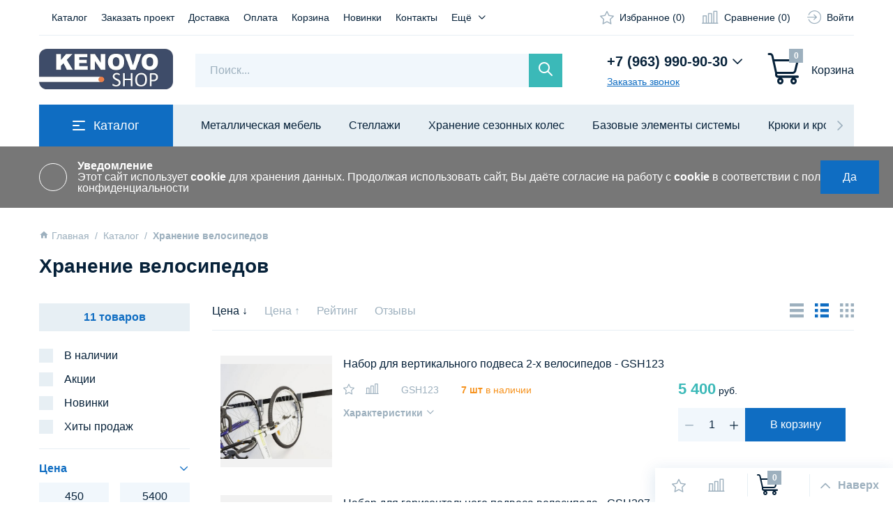

--- FILE ---
content_type: text/html; charset=utf-8
request_url: https://kenovoshop.ru/catalog/Dlya-hraneniya-velosipedov?goods_view_type=2
body_size: 22472
content:
<!DOCTYPE html>
<html xmlns="http://www.w3.org/1999/xhtml" xml:lang="ru" lang="ru">
<head>
  <meta name="google-site-verification" content="5mqXKlLUwW9ExCAFjM62C_32ctJTTvltzOSGyN0AjNc" />
	<title>Обустройство гаражей • Организация пространства • Металлическая мебель • Стеллажи • Система хранения </title>
	
  <meta name="description" content="Каталог товаров для гаража" />
	
	<meta name="keywords" content="крепление, велосипед, стена, квартира" />
	<meta http-equiv="X-UA-Compatible" content="IE=11" />
	<meta http-equiv="Content-Type" content="text/html; charset=utf-8" />
	<meta http-equiv="Content-Language" content="ru" />
	<meta name="viewport" content="width=device-width, initial-scale=1.0" />
	<meta name="format-detection" content="telephone=no" />
	
	<link rel="apple-touch-icon" sizes="180x180" href="/design/apple-touch-icon.png?lc=1768202757">
<link rel="icon" type="image/png" sizes="32x32" href="/design/favicon-32x32.png?lc=1768202757">
<link rel="icon" type="image/png" sizes="16x16" href="/design/favicon-16x16.png?lc=1768202757">
	<meta property="og:title" content="Хранение велосипедов">
	<meta property="og:image" content="https://kenovoshop.ru/design/logo.png">
	<meta property="og:url" content="https://kenovoshop.ru/">
	
	<meta property="og:site_name" content='KenovoShop'>
	<meta property="og:type" content="website">
	<meta property="og:description" content="Надежное и эстетически привлекательное крепление Kenovo для хранения велосипеда на стену в гараже или в квартире.">
	
		<link rel="canonical" href="https://kenovoshop.ru/catalog/Dlya-hraneniya-velosipedov" />
		
	<link rel="preload" as="font" type="font/woff2" crossorigin href="/design/noto-sans.css?design=VOLT" />
	
	<link rel="stylesheet" type="text/css" href="/design/icomoon.css?design=VOLT" />
	
	<link rel="stylesheet" type="text/css" href="/design/jquery.fancybox.min.css?design=VOLT" />
	<link rel="stylesheet" type="text/css" href="/design/swiper-bundle.min.css?design=VOLT" />
	<link rel="stylesheet" type="text/css" href="/design/min.css?design=VOLT&lc=1768202757" />
	<link rel="stylesheet" type="text/css" href="/design/noty.css?design=VOLT&lc=1768202757" />
	<link rel="stylesheet" type="text/css" href="/design/main.css?design=VOLT&lc=1768202757" />
	
	<script type="text/javascript" src="/design/jquery.min.js?design=VOLT"></script>
	
	<script type="text/javascript">
		// Если отключен JS
		$(document).ready(function () {
			$('body').removeClass('nojs');
		});
		// Анимация перед загружаемым объектом
		$(window).on('load', function () {
			preload();
		});
	</script>
</head>
<body class="nojs
						"
>
	
	<noscript>
		<div class="noscript">
			<div class="noscript-inner">
				<h3><strong>Мы заметили, что у Вас выключен JavaScript.</strong></h3>
				<h4>Необходимо включить его для корректной работы сайта.</h4>
			</div>
		</div>
		<style>
			.nojs .preloader {
				display: none;
			}
		</style>
	</noscript>
	
	<div class="wrapper">
		
		<div id="overlay"></div>
		
		<header id="header">
			
			<div class="header__top">
				<div class="container">
					<div class="header__inner flex">
						
					
						
						
						<div class="header-mainnav">
							<nav class="mainnav" itemscope itemtype="https://schema.org/SiteNavigationElement">
								<ul class="mainnav__list unstyled flex loading">
																																									<li class="mainnav__item">
												
												<a class="mainnav__link  _catalog" href="https://kenovoshop.ru/" title="Полный список товаров на сайте" itemprop="url">
													<span itemprop="name">Каталог</span>
												</a>
											</li>
																						<li class="mainnav__item">
												
												<a class="mainnav__link  " href="https://kenovoshop.ru/url/?away=https%3A%2F%2Fkenovo.ru%2Fzakazat-proekt%2F" title="Заказать проект" itemprop="url">
													<span itemprop="name">Заказать проект</span>
												</a>
											</li>
																						<li class="mainnav__item">
												
												<a class="mainnav__link  " href="https://kenovoshop.ru/page/dostavka" title="Доставка" itemprop="url">
													<span itemprop="name">Доставка</span>
												</a>
											</li>
																						<li class="mainnav__item">
												
												<a class="mainnav__link  " href="https://kenovoshop.ru/page/Oplata" title="Оплата" itemprop="url">
													<span itemprop="name">Оплата</span>
												</a>
											</li>
																						<li class="mainnav__item">
												
												<a class="mainnav__link  " href="https://kenovoshop.ru/cart" title="Ваша корзина" itemprop="url">
													<span itemprop="name">Корзина</span>
												</a>
											</li>
																						<li class="mainnav__item">
												
												<a class="mainnav__link  " href="https://kenovoshop.ru/page/Novye-postupleniya" title="Новые поступления" itemprop="url">
													<span itemprop="name">Новинки</span>
												</a>
											</li>
																						<li class="mainnav__item">
												
												<a class="mainnav__link  " href="https://kenovoshop.ru/feedback" title="Связь с администрацией магазина" itemprop="url">
													<span itemprop="name">Контакты</span>
												</a>
											</li>
																						<li class="mainnav__item">
												
												<a class="mainnav__link  " href="https://kenovoshop.ru/user/login" title="Вход в личный кабинет покупателя" itemprop="url">
													<span itemprop="name">Войти в ЛК</span>
												</a>
											</li>
																																						</ul>
								
								<ul class="mainnav__overflow dropdown__content unstyled"></ul>
							</nav>
						</div>						
						
						<div class="header-addto flex">
							
							<div class="addto__block favorites ">
								<a class="addto__link flex" href="https://kenovoshop.ru/user/favorites" title="Избранное">
									<i class="icon-favorites"></i>
									<span class="addto__label">Избранное</span>
									<span class="addto__count count-favorites" data-count="0">0</span>
								</a>
							</div>
							
														<div class="addto__block compare ">
								<a class="addto__link flex" href="https://kenovoshop.ru/compare" title="Сравнение">
									<i class="icon-compare"></i>
									<span class="addto__label">Сравнение</span>
									<span class="addto__count count-compare" data-count="0">0</span>
								</a>
							</div>
														
							<div class="addto__block login">
								<a class="addto__link flex" href="https://kenovoshop.ru/user/login" title="Личный кабинет">
									<i class="icon-login"></i>
									<span class="addto__label">Войти</span>
								</a>
							</div>
						</div>
					</div>
				</div>
			</div>
			
			
			<div class="header__middle">
				<div class="container">
					<div class="header__inner flex">
						
						<div class="header-mobile">
							<a class="header-mobile__icon button-primary" href="https://kenovoshop.ru/" title="Открыть Каталог">
								<i class="icon-catalog"></i>
							</a>
							
							<div class="header-mobile__dropleft">
								
								<div class="header-mobile__close">
									<i class="icon-close"></i>
								</div>
								
								
								<div class="header-mobile__catalog">
									<div class="header-mobile__title flex" data-toggle="mobile_catalog">
										<i class="icon-catalog"></i>
										<span>Каталог</span>
										<i class="icon-chevron_right"></i>
									</div>
									<div class="header-mobile__content" data-toggled="mobile_catalog">
										<div id="slinky-catalog">
																																			<ul>
																									<li style="display:none;">
														<a href="https://kenovoshop.ru/catalog/Sistema-nastennogo-hraneniya-Kenovo">Система настенного хранения Kenovo</a>
													</li>																																																<li >
														<a href="https://kenovoshop.ru/catalog/Mebel-dlya-garazha">Металлическая мебель</a>
													</li>																																																<li >
														<a href="https://kenovoshop.ru/catalog/Stellazhi">Стеллажи</a>
													</li>																																																<li >
														<a href="https://kenovoshop.ru/catalog/sistemy-hranenija-koles">Хранение сезонных колес</a>
													</li>																																																<li >
														<a href="https://kenovoshop.ru/catalog/Bazovye-jelementy-sistemy">Базовые элементы системы</a>
													</li>																																																<li >
														<a href="https://kenovoshop.ru/catalog/Kryuki">Крюки и кронштейны</a>
													</li>																																																<li >
														<a href="https://kenovoshop.ru/catalog/Polki-i-korziny">Полки и корзины</a>
													</li>																																																<li >
														<a href="https://kenovoshop.ru/catalog/Dlya-doma-i-dachi">Для дома и дачи</a>
													</li>																																																<li >
														<a href="https://kenovoshop.ru/catalog/Dlya-aktivnogo-otdyha">Для активного отдыха</a>
													</li>																																																<li >
														<a href="https://kenovoshop.ru/catalog/Dlya-hraneniya-velosipedov">Хранение велосипедов</a>
													</li>																																																<li >
														<a href="https://kenovoshop.ru/catalog/Dlya-garazha">Обустройство гаража</a>
													</li>																																																<li style="display:none;">
														<a href="https://kenovoshop.ru/catalog/Jelementy-dlya-garderobnyh">Элементы для гардеробных</a>
													</li>																																																<li style="display:none;">
														<a href="https://kenovoshop.ru/catalog/Avto-Shiny-i-diski">Авто/Шины и диски</a>
													</li>																																																<li style="display:none;">
														<a href="https://kenovoshop.ru/catalog/Dom-i-dacha-Mebel-Gotovye-komplekty">Дом и дача/Мебель/Готовые комплекты</a>
													</li>																																																<li style="display:none;">
														<a href="https://kenovoshop.ru/catalog/Novaya-kategoriya-2">Спорт и отдых/Активный отдых</a>
													</li>																																																<li >
														<a href="https://kenovoshop.ru/catalog/Gotovye-resheniya">Готовые решения</a>
													</li>																																																<li >
														<a href="https://kenovoshop.ru/catalog/Garderobnaya-sistema-Miditrack">Домашняя система хранения Miditrack</a>
													</li>																																																<li >
														<a href="https://kenovoshop.ru/catalog/Nabory-dlya-garderobnyh">Наборы для гардеробных</a>
													</li>																																																<li >
														<a href="https://kenovoshop.ru/catalog/Kuhonnaya-sistema-Minitrack">Система Minitrack</a>
													</li>																																																<li style="display:none;">
														<a href="https://kenovoshop.ru/catalog/Tovary-X-Cap">Товары X-Cap</a>
													</li>																																																<li >
														<a href="https://kenovoshop.ru/catalog/Dopolnitelnye-jelementy">Дополнительные элементы</a>
													</li>																																																<li >
														<a href="https://kenovoshop.ru/catalog/Ucenennye-tovary">Товары со скидкой</a>
													</li>																																																<li style="display:none;">
														<a href="https://kenovoshop.ru/catalog/avtoru">avtoru</a>
													</li>																																																<li style="display:none;">
														<a href="https://kenovoshop.ru/catalog/Uslugi">Услуги</a>
													</li>																																																<li style="display:none;">
														<a href="https://kenovoshop.ru/catalog/Google_merch">Google_merch</a>
													</li>																																																<li style="display:none;">
														<a href="https://kenovoshop.ru/catalog/Google_merch_mebel">Google_merch_mebel</a>
													</li>																																																<li style="display:none;">
														<a href="https://kenovoshop.ru/catalog/REGMARKETS-RU">REGMARKETS.RU</a>
													</li>																																																<li style="display:none;">
														<a href="https://kenovoshop.ru/catalog/Yarket">Yarket</a>
													</li>																																																<li style="display:none;">
														<a href="https://kenovoshop.ru/catalog/beru">beru-1</a>
													</li>																																																<li style="display:none;">
														<a href="https://kenovoshop.ru/catalog/yam_feed1">yam_feed1</a>
													</li>																																																<li style="display:none;">
														<a href="https://kenovoshop.ru/catalog/x-cap_y-bussines">x-cap_y-bussines</a>
													</li>																																							</ul>
																																																												</div>
									</div>
								</div>
								
								
								<div class="header-mobile__menu">
									<div class="header-mobile__title flex" data-toggle="mobile_menu">
										<i class="icon-menu"></i>
										<span>Меню</span>
										<i class="icon-chevron_right"></i>
									</div>
									<div class="header-mobile__content" data-toggled="mobile_menu">
										<ul class="slinky-menu unstyled">
																																																	<li>
														<a class=" is-catalog" href="https://kenovoshop.ru/" title="Полный список товаров на сайте">
															<span>Каталог</span>
														</a>
													</li>
																										<li>
														<a class=" " href="https://kenovoshop.ru/url/?away=https%3A%2F%2Fkenovo.ru%2Fzakazat-proekt%2F" title="Заказать проект">
															<span>Заказать проект</span>
														</a>
													</li>
																										<li>
														<a class=" " href="https://kenovoshop.ru/page/dostavka" title="Доставка">
															<span>Доставка</span>
														</a>
													</li>
																										<li>
														<a class=" " href="https://kenovoshop.ru/page/Oplata" title="Оплата">
															<span>Оплата</span>
														</a>
													</li>
																										<li>
														<a class=" " href="https://kenovoshop.ru/cart" title="Ваша корзина">
															<span>Корзина</span>
														</a>
													</li>
																										<li>
														<a class=" " href="https://kenovoshop.ru/page/Novye-postupleniya" title="Новые поступления">
															<span>Новинки</span>
														</a>
													</li>
																										<li>
														<a class=" " href="https://kenovoshop.ru/feedback" title="Связь с администрацией магазина">
															<span>Контакты</span>
														</a>
													</li>
																										<li>
														<a class=" " href="https://kenovoshop.ru/user/login" title="Вход в личный кабинет покупателя">
															<span>Войти в ЛК</span>
														</a>
													</li>
																																														</ul>
									</div>
								</div>
								
								
								<div class="header-mobile__users">
									<div class="header-mobile__title flex" data-toggle="mobile_users">
										<i class="icon-login"></i>
										<span>Личный кабинет</span>
										<i class="icon-chevron_right"></i>
									</div>
									<div class="header-mobile__content" data-toggled="mobile_users">
										<ul class="slinky-menu unstyled">
																						<li>
												<a class="footer__link" href="https://kenovoshop.ru/user/login" title="Вход" rel="nofollow">
													<span>Вход</span>
												</a>
											</li>
											<li>
												<a class="footer__link" href="https://kenovoshop.ru/user/register" title="Регистрация" rel="nofollow">
													<span>Регистрация</span>
												</a>
											</li>
																																	<li>
												<a class="footer__link" href="https://kenovoshop.ru/compare" title="Сравнение" rel="nofollow">
													<span>Сравнение</span>
												</a>
											</li>
																					<li>
												<a class="footer__link" href="https://kenovoshop.ru/news?sid=1" title="Новости магазина" rel="nofollow">
													<span>Новости магазина</span>
												</a>
											</li>
											<li>
												<a class="footer__link" href="https://kenovoshop.ru/news?sid=2" title="Каталог статей" rel="nofollow">
													<span>Каталог статей</span>
												</a>
											</li>
											<li>
												<a class="footer__link" href="https://kenovoshop.ru/news?sid=3" title="Материалы СМИ" rel="nofollow">
													<span>Материалы СМИ</span>
												</a>
											</li>
										</ul>
									</div>
								</div>
								
								<div class="header-mobile__contacts">
									<div class="header-mobile__title flex" data-toggle="mobile_contacts">
										<i class="icon-phone"></i>
										<span>Контакты</span>
										<i class="icon-chevron_right"></i>
									</div>
									<div class="header-mobile__content" data-toggled="mobile_contacts">
										<div class="contacts" itemscope itemtype="https://schema.org/Organization">
											<div class="contacts__block">
												<div class="contacts__label">Телефоны:</div>
												
																								<div class="contacts__block_phone flex">
													<a class="contacts__link" href="tel:+7(963)990-90-30" title="+7(963)990-90-30">
														<span itemprop="telephone">+7 (963) 990-90-30</span>
													</a>
												
												
												</div>
																								
																								
																							</div>
									
										<div class="contacts__block contacts__block_whatsap flex">
												<i class="icon-whatsapp"></i>
												<div class="contacts__label">Whatsap:</div>
												<a class="contacts__link" href="https://wa.me/79639909030" title="Whatsapp" >
													<span itemprop="whatsap">+7 (963) 990-90-30</span>
												</a>
											</div>
											
																						<div class="contacts__block contacts__block_email flex">
												<div class="contacts__label">E-mail:</div>
												<a class="contacts__link" href="mailto:sales@kenovo.ru" title="sales@kenovo.ru">
													<span itemprop="email">sales@kenovo.ru</span>
												</a>
											</div>
																			
											
																						<div class="contacts__block contacts__block_worktime flex">
												<div class="contacts__label">График работы:</div>
												<a class="contacts__link" href="https://kenovoshop.ru/feedback" title="Режим работы">
													<span>с 10:00 до 21:00</span>
												</a>
											</div>
																			
											
																						<div class="contacts__block contacts__block_region flex" target="_blank" itemprop="address" itemscope itemtype="https://schema.org/PostalAddress">
												<div class="contacts__label">Адрес магазина:</div>
												<a class="contacts__link" href="https://yandex.ru/maps/?text=Россия. Москва&z=17" target="_blank">
													<span itemprop="addressLocality">Россия. Москва</span>
												</a>
											</div>
												
											
											<meta itemprop="name" content="ООО «Кеново»" />
											<meta itemprop="image" content="/design/logo.png?design=VOLT&lc=1768202757">
										</div>
									</div>
								</div>
							</div>
						</div>
						
						<div class="header-logo" itemscope itemtype="http://schema.org/Organization">
							<a href="https://kenovoshop.ru/" title="KenovoShop" itemprop="url">
								<img src="/design/logo.png?design=VOLT&lc=1768202757" alt="KenovoShop" itemprop="image" width="174" height="64">
								<meta itemprop="image" content="/design/logo.png?design=VOLT&lc=1768202757">
								<meta itemprop="name" content="KenovoShop">
								<meta itemprop="telephone" content="+7(963)990-90-30">
								<span itemprop="address" itemscope itemtype="https://schema.org/PostalAddress">
									<meta itemprop="addressLocality" content="Россия. Москва" />
								</span>
							</a>
						</div>
						
						<div class="header-search">
							<div class="search" data-opened="search" itemscope itemtype="https://schema.org/WebSite">
								<link itemprop="url" href="https://kenovoshop.ru/" />
								
								<form class="search__form" action="https://kenovoshop.ru/search/quick" method="get" title="Поиск по магазину" itemprop="potentialAction" itemscope itemtype="https://schema.org/SearchAction">
									<meta itemprop="target" content="https://kenovoshop.ru/search?q=" />
									<input type="hidden" name="goods_search_field_id" value="0" />
									<input class="search__input" type="text" name="q" value="" placeholder="Поиск..." autocomplete="off" itemprop="query" />
									
									<button class="search__submit button-secondary" type="submit" title="Искать">
										<i class="icon-search"></i>
									</button>
									
									<div class="search__loading">
										<div></div><div></div><div></div><div></div>
									</div>
									
									<div class="search__reset">
										<i class="icon-close"></i>
									</div>
									
									<div class="search__close" onclick="closeAll()">
										<i class="icon-chevron_up"></i>
									</div>
								</form>
								
								<div id="search__result">
									<div class="result__inner flex-start">
										<div class="result__category">
											<div class="result__title">Категории товаров</div>
										</div>
										<div class="result__goods">
											<div class="result__title">Товары</div>
										</div>
										<div class="result__showAll">
											<div class="button-link button-icon">
												<span>Все результаты</span>
												<i class="icon-chevron_right"></i>
											</div>
										</div>
									</div>
								</div>
							</div>
							
							<div class="search__icon" data-open="search">
								<i class="icon-search"></i>
							</div>
						</div>
						
						<div class="header-contacts">
							
														<a class="header-contacts__phone flex" data-open="header-contacts" href="tel:+7(963)990-90-30" title="+7(963)990-90-30">
								<span>+7 (963) 990-90-30</span>
								<i class="icon-chevron_down"></i>
							</a>
							<div class="header-contacts__fancy contacts__fancy" data-fancybox data-src="#fancybox__callback"><span>Заказать звонок</span></div>
														
							<div class="header-contacts__content dropdown__content" data-opened="header-contacts">
								
																<div class="contacts__block contacts__block_phone">
									<div class="header-contacts__phone flex">
										<a class="contacts__link" href="tel:+7(963)990-90-30" title="+7(963)990-90-30">
											<span>+7 (963) 990-90-30</span>
										</a>
										<i class="icon-chevron_up" onclick="closeAll()"></i>
									</div>
									<div class="header-contacts__fancy contacts__fancy" data-fancybox data-src="#fancybox__callback"><span>Заказать звонок</span></div>
								</div>
																
																
																<div class="contacts__block contacts__block_email">
									<div class="contacts__label">E-mail:</div>
									<a class="contacts__link" href="mailto:sales@kenovo.ru" title="sales@kenovo.ru">
										<span>sales@kenovo.ru</span>
									</a>
								</div>
																
																<div class="contacts__block contacts__block_worktime">
									<div class="contacts__label">График работы:</div>
									<a class="contacts__link" href="https://kenovoshop.ru/feedback" title="Режим работы">
										<span>с 10:00 до 21:00</span>
									</a>
								</div>
																
								<div class="contacts__block contacts__block_social flex">
								
									<a class="whatsapp" href="https://wa.me/79639909030" title="Whatsapp" target="_blank">
										<i class="icon-whatsapp"></i>
										<span>whatsapp</span>
									</a>
									<a class="telegram" href="https://t.me/Prost_Org" title="telegram" target="_blank">
										<i class="icon-telegram"></i>
										<span>telegram</span>
									</a>
								</div>
							</div>
						</div>
						
												<div class="header-cart cart ">
							<a class="header-cart__title flex" href="https://kenovoshop.ru/cart">
								<div class="header-cart__icon cart__icon">
									<i class="icon-cart"></i>
									<span class="header-cart__count count-cart" data-count="0">0</span>
								</div>
								<div class="header-cart__content">
									<div class="header-cart__label">Корзина</div>
									<div class="header-cart__price price__now cartSumNow RUB" data-price=""></div>
								</div>
							</a>
						</div>
											</div>
				</div>
			</div>
			
			<div class="header__bottom">
				<div class="container">
					<div class="header-catalog flex">
						
						<div class="header-catalog__icon flex-center">
							<a class="button-primary button-big flex-center" data-open="catalog" href="https://kenovoshop.ru/" title="Перейти в Каталог">
								<i class="icon-catalog"></i>
								<span>Каталог</span>
							</a>
						</div>
						
						<div class="header-catalog__swiper swiper">
							<div class="swiper-wrapper">
																																			<a class="swiper-slide" href="https://kenovoshop.ru/catalog/Mebel-dlya-garazha" title="Металлическая мебель">
										<span>Металлическая мебель</span>
									</a>									
																										<a class="swiper-slide" href="https://kenovoshop.ru/catalog/Stellazhi" title="Стеллажи">
										<span>Стеллажи</span>
									</a>									
																										<a class="swiper-slide" href="https://kenovoshop.ru/catalog/sistemy-hranenija-koles" title="Хранение сезонных колес">
										<span>Хранение сезонных колес</span>
									</a>									
																										<a class="swiper-slide" href="https://kenovoshop.ru/catalog/Bazovye-jelementy-sistemy" title="Базовые элементы системы">
										<span>Базовые элементы системы</span>
									</a>									
																										<a class="swiper-slide" href="https://kenovoshop.ru/catalog/Kryuki" title="Крюки и кронштейны">
										<span>Крюки и кронштейны</span>
									</a>									
																										<a class="swiper-slide" href="https://kenovoshop.ru/catalog/Polki-i-korziny" title="Полки и корзины">
										<span>Полки и корзины</span>
									</a>									
																										<a class="swiper-slide" href="https://kenovoshop.ru/catalog/Dlya-doma-i-dachi" title="Для дома и дачи">
										<span>Для дома и дачи</span>
									</a>									
																										<a class="swiper-slide" href="https://kenovoshop.ru/catalog/Dlya-aktivnogo-otdyha" title="Для активного отдыха">
										<span>Для активного отдыха</span>
									</a>									
																										<a class="swiper-slide" href="https://kenovoshop.ru/catalog/Dlya-hraneniya-velosipedov" title="Хранение велосипедов">
										<span>Хранение велосипедов</span>
									</a>									
																										<a class="swiper-slide" href="https://kenovoshop.ru/catalog/Dlya-garazha" title="Обустройство гаража">
										<span>Обустройство гаража</span>
									</a>									
																																																														<a class="swiper-slide" href="https://kenovoshop.ru/catalog/Gotovye-resheniya" title="Готовые решения">
										<span>Готовые решения</span>
									</a>									
																										<a class="swiper-slide" href="https://kenovoshop.ru/catalog/Garderobnaya-sistema-Miditrack" title="Домашняя система хранения Miditrack">
										<span>Домашняя система хранения Miditrack</span>
									</a>									
																										<a class="swiper-slide" href="https://kenovoshop.ru/catalog/Nabory-dlya-garderobnyh" title="Наборы для гардеробных">
										<span>Наборы для гардеробных</span>
									</a>									
																										<a class="swiper-slide" href="https://kenovoshop.ru/catalog/Kuhonnaya-sistema-Minitrack" title="Система Minitrack">
										<span>Система Minitrack</span>
									</a>									
																																			<a class="swiper-slide" href="https://kenovoshop.ru/catalog/Dopolnitelnye-jelementy" title="Дополнительные элементы">
										<span>Дополнительные элементы</span>
									</a>									
																										<a class="swiper-slide" href="https://kenovoshop.ru/catalog/Ucenennye-tovary" title="Товары со скидкой">
										<span>Товары со скидкой</span>
									</a>									
																																																																																																</div>
							
							<div class="swiper-button-prev"></div>
							<div class="swiper-button-next"></div>
						</div>
					</div>
				</div>
			</div>
			
			<div class="header-catalog__container container">
				<div class="header-catalog__content dropdown__content" data-opened="catalog">
					<ul class="catalog__items unstyled">
																		<li class="catalog__item  " style="display:none;" data-level="0">
							<a class="catalog__link flex " href="https://kenovoshop.ru/catalog/Sistema-nastennogo-hraneniya-Kenovo" data-level="0">
								<span>Система настенного хранения Kenovo</span>
															</a>
							</li>																							<li class="catalog__item  "  data-level="0">
							<a class="catalog__link flex " href="https://kenovoshop.ru/catalog/Mebel-dlya-garazha" data-level="0">
								<span>Металлическая мебель</span>
															</a>
							</li>																							<li class="catalog__item  "  data-level="0">
							<a class="catalog__link flex " href="https://kenovoshop.ru/catalog/Stellazhi" data-level="0">
								<span>Стеллажи</span>
															</a>
							</li>																							<li class="catalog__item  "  data-level="0">
							<a class="catalog__link flex " href="https://kenovoshop.ru/catalog/sistemy-hranenija-koles" data-level="0">
								<span>Хранение сезонных колес</span>
															</a>
							</li>																							<li class="catalog__item  "  data-level="0">
							<a class="catalog__link flex " href="https://kenovoshop.ru/catalog/Bazovye-jelementy-sistemy" data-level="0">
								<span>Базовые элементы системы</span>
															</a>
							</li>																							<li class="catalog__item  "  data-level="0">
							<a class="catalog__link flex " href="https://kenovoshop.ru/catalog/Kryuki" data-level="0">
								<span>Крюки и кронштейны</span>
															</a>
							</li>																							<li class="catalog__item  "  data-level="0">
							<a class="catalog__link flex " href="https://kenovoshop.ru/catalog/Polki-i-korziny" data-level="0">
								<span>Полки и корзины</span>
															</a>
							</li>																							<li class="catalog__item  "  data-level="0">
							<a class="catalog__link flex " href="https://kenovoshop.ru/catalog/Dlya-doma-i-dachi" data-level="0">
								<span>Для дома и дачи</span>
															</a>
							</li>																							<li class="catalog__item  "  data-level="0">
							<a class="catalog__link flex " href="https://kenovoshop.ru/catalog/Dlya-aktivnogo-otdyha" data-level="0">
								<span>Для активного отдыха</span>
															</a>
							</li>																							<li class="catalog__item  "  data-level="0">
							<a class="catalog__link flex opened" href="https://kenovoshop.ru/catalog/Dlya-hraneniya-velosipedov" data-level="0">
								<span>Хранение велосипедов</span>
															</a>
							</li>																							<li class="catalog__item  "  data-level="0">
							<a class="catalog__link flex " href="https://kenovoshop.ru/catalog/Dlya-garazha" data-level="0">
								<span>Обустройство гаража</span>
															</a>
							</li>																							<li class="catalog__item  " style="display:none;" data-level="0">
							<a class="catalog__link flex " href="https://kenovoshop.ru/catalog/Jelementy-dlya-garderobnyh" data-level="0">
								<span>Элементы для гардеробных</span>
															</a>
							</li>																							<li class="catalog__item  " style="display:none;" data-level="0">
							<a class="catalog__link flex " href="https://kenovoshop.ru/catalog/Avto-Shiny-i-diski" data-level="0">
								<span>Авто/Шины и диски</span>
															</a>
							</li>																							<li class="catalog__item  " style="display:none;" data-level="0">
							<a class="catalog__link flex " href="https://kenovoshop.ru/catalog/Dom-i-dacha-Mebel-Gotovye-komplekty" data-level="0">
								<span>Дом и дача/Мебель/Готовые комплекты</span>
															</a>
							</li>																							<li class="catalog__item  " style="display:none;" data-level="0">
							<a class="catalog__link flex " href="https://kenovoshop.ru/catalog/Novaya-kategoriya-2" data-level="0">
								<span>Спорт и отдых/Активный отдых</span>
															</a>
							</li>																							<li class="catalog__item  "  data-level="0">
							<a class="catalog__link flex " href="https://kenovoshop.ru/catalog/Gotovye-resheniya" data-level="0">
								<span>Готовые решения</span>
															</a>
							</li>																							<li class="catalog__item  "  data-level="0">
							<a class="catalog__link flex " href="https://kenovoshop.ru/catalog/Garderobnaya-sistema-Miditrack" data-level="0">
								<span>Домашняя система хранения Miditrack</span>
															</a>
							</li>																							<li class="catalog__item  "  data-level="0">
							<a class="catalog__link flex " href="https://kenovoshop.ru/catalog/Nabory-dlya-garderobnyh" data-level="0">
								<span>Наборы для гардеробных</span>
															</a>
							</li>																							<li class="catalog__item  "  data-level="0">
							<a class="catalog__link flex " href="https://kenovoshop.ru/catalog/Kuhonnaya-sistema-Minitrack" data-level="0">
								<span>Система Minitrack</span>
															</a>
							</li>																							<li class="catalog__item  " style="display:none;" data-level="0">
							<a class="catalog__link flex " href="https://kenovoshop.ru/catalog/Tovary-X-Cap" data-level="0">
								<span>Товары X-Cap</span>
															</a>
							</li>																							<li class="catalog__item  "  data-level="0">
							<a class="catalog__link flex " href="https://kenovoshop.ru/catalog/Dopolnitelnye-jelementy" data-level="0">
								<span>Дополнительные элементы</span>
															</a>
							</li>																							<li class="catalog__item  "  data-level="0">
							<a class="catalog__link flex " href="https://kenovoshop.ru/catalog/Ucenennye-tovary" data-level="0">
								<span>Товары со скидкой</span>
															</a>
							</li>																							<li class="catalog__item  " style="display:none;" data-level="0">
							<a class="catalog__link flex " href="https://kenovoshop.ru/catalog/avtoru" data-level="0">
								<span>avtoru</span>
															</a>
							</li>																							<li class="catalog__item  " style="display:none;" data-level="0">
							<a class="catalog__link flex " href="https://kenovoshop.ru/catalog/Uslugi" data-level="0">
								<span>Услуги</span>
															</a>
							</li>																							<li class="catalog__item  " style="display:none;" data-level="0">
							<a class="catalog__link flex " href="https://kenovoshop.ru/catalog/Google_merch" data-level="0">
								<span>Google_merch</span>
															</a>
							</li>																							<li class="catalog__item  " style="display:none;" data-level="0">
							<a class="catalog__link flex " href="https://kenovoshop.ru/catalog/Google_merch_mebel" data-level="0">
								<span>Google_merch_mebel</span>
															</a>
							</li>																							<li class="catalog__item  " style="display:none;" data-level="0">
							<a class="catalog__link flex " href="https://kenovoshop.ru/catalog/REGMARKETS-RU" data-level="0">
								<span>REGMARKETS.RU</span>
															</a>
							</li>																							<li class="catalog__item  " style="display:none;" data-level="0">
							<a class="catalog__link flex " href="https://kenovoshop.ru/catalog/Yarket" data-level="0">
								<span>Yarket</span>
															</a>
							</li>																							<li class="catalog__item  " style="display:none;" data-level="0">
							<a class="catalog__link flex " href="https://kenovoshop.ru/catalog/beru" data-level="0">
								<span>beru-1</span>
															</a>
							</li>																							<li class="catalog__item  " style="display:none;" data-level="0">
							<a class="catalog__link flex " href="https://kenovoshop.ru/catalog/yam_feed1" data-level="0">
								<span>yam_feed1</span>
															</a>
							</li>																							<li class="catalog__item  " style="display:none;" data-level="0">
							<a class="catalog__link flex " href="https://kenovoshop.ru/catalog/x-cap_y-bussines" data-level="0">
								<span>x-cap_y-bussines</span>
															</a>
							</li>						</li> 									</div>
			</div>
		</header>
<div class="banner-top" style="display:none">
<div class="container">
<div class="banner-top-wrapper">
<div class="banner-top-icon">
</div>
<div class="banner-top-content">
<strong class="banner-top-title">Уведомление</strong>
<div class="banner-top-text"><a class="pseudo-link" href="https://kenovoshop.ru/page/Politika-konfidicialnosti">Этот сайт использует <b>cookie</b> для хранения данных. Продолжая использовать сайт, Вы даёте согласие на работу с <b>cookie</b> в соответствии с политкой конфиденциальности</a>
</div>
</div>
</div>
</div>
<button class="banner-top-closeBtn" type="button">Да</button>
</div>
				
		<section id="main">
			<div class="container">
				
				<div class="main__title">
					
										<div class="breadcrumbs">
						<ul class="flex unstyled" itemscope itemtype="https://schema.org/BreadcrumbList">
							<li itemprop="itemListElement" itemscope itemtype="https://schema.org/ListItem" class="home">
								<a itemprop="item" href="https://kenovoshop.ru/" title="Перейти на главную">
									<i class="icon-home"></i>
									<span itemprop="name">Главная</span>
									<meta itemprop="position" content="1" />
								</a>
							</li>
																								<li itemprop="itemListElement" itemscope itemtype="https://schema.org/ListItem">
										<a itemprop="item" href="https://kenovoshop.ru/" title="Перейти в каталог продукции нашего магазина"><span itemprop="name">Каталог</span>
											<meta itemprop="position" content="2" />
										</a>
									</li>
																													<li><span title="Хранение велосипедов">Хранение велосипедов</span></li>
																																								</ul>
					</div>
										
					<div class="block__title">
												<h1 class="title"><span>Хранение велосипедов</span></h1>
											</div>
					
										
									</div>
				<div class="main__inner flex-start">
					
										<div class="main__left sidebar">
						
						<div id="filters">
							<div class="filters__title flex">
								<a href="https://kenovoshop.ru/catalog/Dlya-hraneniya-velosipedov" class="button-link" title="Очистить фильтры">
									<span>Очистить</span>
								</a>
								<span class="filters__label" onclick="closeAll()">Фильтр</span>
								<i class="icon-close" onclick="closeAll()"></i>
							</div>
							<div class="filters__content  ">
								<form action="" method="get" class="form__filters">									
									
									<div class="filter__list filters-custom">
										<a href="https://kenovoshop.ru/catalog/Dlya-hraneniya-velosipedov" class="button-gray filters__clear" title="Очистить фильтры">
											<span data-result="11">11 товаров</span>
											<i class="icon-close"></i>
										</a>
										<div class="filter__content">
											<div class="filter__items">
												<div class="filter__item flex">
													<input type="checkbox" name="filter[product__empty]" value="1" id="filterRest" class="square" />
													<label for="filterRest" data-name="filterRest">
														<span>В наличии</span>
													</label>
												</div>
												
												<div class="filter__item flex">
													<input type="checkbox" name="filter[product__has-sale]" value="1" id="filterSale" class="square" />
													<label for="filterSale" data-name="filterSale">
														<span>Акции</span>
													</label>
												</div>
												
												<div class="filter__item flex">
													<input type="checkbox" name="filter[product__has-new]" value="1" id="filterNew" class="square" />
													<label for="filterNew" data-name="filterNew">
														<span>Новинки</span>
													</label>
												</div>
												
												<div class="filter__item flex">
													<input type="checkbox" name="filter[product__has-top]" value="1" id="filterTop" class="square" />
													<label for="filterTop" data-name="filterTop">
														<span>Хиты продаж</span>
													</label>
												</div>
											</div>
										</div>									
									
									</div>
									
																		<div class="filter__list filters-price filter__collapsible active">
										<a class="filter__title flex" title="Показать фильтры Цены" href="javascript:;">
											<span class="filter__name">Цена</span>
											<i class="icon-chevron_up"></i>
										</a>
										<a class="filter__clear" title="Очистить фильтры" href="javascript:;">
											<span>Сбросить</span>
										</a>
										<div class="filter__items filter__content">
											<div class="priceSlider">
												<input type="hidden" name="form[filter][available_price][min]" value="450" />
												<input type="hidden" name="form[filter][available_price][max]" value="5400" />
												
												<div class="goodsFilterPriceRangePointers flex justify-between">
													<span class="min" style="display:none;">450</span>
													<span class="max" style="display:none;">5400</span>
													<span>от</span>
													<input id="goods-filter-min-price" class="inputText" type="text" name="form[filter][price][min]" value="450" min="1" onkeypress="return keyPress(this, event);" onpaste="return false;" />
													<span>до</span>
													<input id="goods-filter-max-price" class="inputText" type="text" name="form[filter][price][max]" value="5400" min="1" onkeypress="return keyPress(this, event);" onpaste="return false;" />
												</div>
												
												<div id="goods-filter-price-slider"></div>
												
												<div class="goodsFilterPriceSubmit">
													<button class="button-link button-icon" type="submit" title="Показать">
														<i class="icon-check"></i>
														<span>Применить</span>
													</button>
												</div>
											</div>
										</div>
									</div>
																		
																		
																	</form>
								<div class="filters__buttons">
									<a href="https://kenovoshop.ru/catalog/Dlya-hraneniya-velosipedov" class="button-gray filters__clear" title="Очистить фильтры">
										<span>Очистить</span>
										<i class="icon-close"></i>
									</a>
								</div>
							</div>
						</div>
					</div>
										
					<div class="main__right has-sidebar">
						
						<div class="body"><div class="products">
	
		
	
		
	
		
	<div class="toolbar">
		<form class="toolbar__form flex" action="">
			
									<div class="filters-by  ">
				<div class="filters__icon">
					<i class="icon-filter"></i>
					<span>Фильтры</span>
				</div>
			</div>
						
			<div class="sort-by flex">
				
				<div class="select-by" name="goods_search_field_id" title="Название сортировки">
																	<a class="select-by__item select-by__item_active" href="?goods_search_field_id=1" value="1">
															Цена ↓
													</a>
																							<a class="select-by__item " href="?goods_search_field_id=2" value="2">
															Цена ↑
													</a>
																																																																																																															<a class="select-by__item " href="?goods_search_field_id=11" value="11">
															Рейтинг
													</a>
																																		<a class="select-by__item " href="?goods_search_field_id=13" value="13">
															Отзывы
													</a>
																										</div>
			</div>
			
			<div class="view-by flex">
								<a class="view__icon" href="?goods_view_type=3" title="Список"><i class="icon-view_list_small"></i></a>
				<div class="view__icon active" title="Список"><i class="icon-view_list"></i></div>
				<a class="view__icon" href="?goods_view_type=1" title="Таблица"><i class="icon-view_grid"></i></a>
							</div>
			
		</form>
	</div>
	
	
	<div class="products__container">
				
		<div class="products__list products__ajax">
						<div class="product__item
					 
					 
																				" 
					data-id="168256340" 
					itemscope itemtype="https://schema.org/Product"
			>
				<form class="product__form" action="/cart/add/" method="post">
					<input type="hidden" name="hash" value="75f9afb0" />
					<input type="hidden" name="form[goods_from]" value="" />
					<input type="hidden" name="form[goods_mod_id]" value="281514843" />
					<input type="hidden" name="form[goods_id]" value="168256340" />
					<link itemprop="image" href="https://i4.storeland.net/2/6509/165088535/075a3e/nabor-dlya-gorizontalnogo-podvesa-velosipeda-gsh122.jpg" />
					
					<div class="product__image">
						
						<div class="sticker flex">
																											</div>
			
						
						<a class="product__img flex-center" href="https://kenovoshop.ru/goods/Kryuki-dlya-gorizontalnoj-podveski-velosipeda-GSH123?mod_id=281514843" title="Набор для вертикального подвеса  2-х велосипедов - GSH123" itemprop="url" data-id="165088535">
							<picture>
								<source srcset="https://i4.storeland.net/2/6509/165088535/eb5c13/nabor-dlya-gorizontalnogo-podvesa-velosipeda-gsh122.jpg" media="(max-width: 479px)" />
								<img class="lozad" 
										src="/design/placeholder.png?design=VOLT&lc=1768202757" 
										data-src="https://i4.storeland.net/2/6509/165088535/075a3e/nabor-dlya-gorizontalnogo-podvesa-velosipeda-gsh122.jpg" 
										srcset="https://i4.storeland.net/2/6509/165088535/075a3e/nabor-dlya-gorizontalnogo-podvesa-velosipeda-gsh122.jpg"
										alt="Набор для вертикального подвеса  2-х велосипедов - GSH123" 
										width="160"
										height="160"
								/>
							</picture>
						</a>
			
					</div>
					
					
					<div class="product__shop flex">
						<div class="product__info">
							
							<a class="product__name product__margin" href="https://kenovoshop.ru/goods/Kryuki-dlya-gorizontalnoj-podveski-velosipeda-GSH123?mod_id=281514843" title="Набор для вертикального подвеса  2-х велосипедов - GSH123">
								<span itemprop="name">Набор для вертикального подвеса  2-х велосипедов - GSH123</span>
							</a>
				
							<div class="product__inner flex">
								
								<div class="product__links flex product__margin ">
									
																		<a class="add-favorites"
										data-action-is-add="1"
										data-action-url="https://kenovoshop.ru/user/favorites"
										data-action-add-url="/favorites/add"
										data-action-delete-url="/favorites/delete"
										data-action-add-title="Добавить &laquo;Набор для вертикального подвеса  2-х велосипедов - GSH123&raquo; в Избранное"
										data-action-delete-title="Убрать &laquo;Набор для вертикального подвеса  2-х велосипедов - GSH123&raquo; из Избранного"
										data-prodname="Набор для вертикального подвеса  2-х велосипедов - GSH123"
										data-produrl="https://kenovoshop.ru/goods/Kryuki-dlya-gorizontalnoj-podveski-velosipeda-GSH123"
										data-prodimg="https://i4.storeland.net/2/6509/165088535/baec64/nabor-dlya-gorizontalnogo-podvesa-velosipeda-gsh122.jpg"
										data-id="168256340"
										data-mod-id="281514843"
										data-mod-price="5400"
										data-char-code="RUB"
										data-add-tooltip="В избранное"
										data-del-tooltip="В избранном"
										data-tooltip="Добавить в избранное"
										title="Добавить &laquo;Набор для вертикального подвеса  2-х велосипедов - GSH123&raquo; в Избранное"
										href="/favorites/add?id=281514843&amp;return_to=https%3A%2F%2Fkenovoshop.ru%2Fcatalog%2FDlya-hraneniya-velosipedov%3Fgoods_view_type%3D2"
										rel="nofollow"
									>
										<i class="icon-favorites"></i>
										<span>Добавить в избранное</span>
									</a>
																		
																		<a class="add-compare"
										data-action-is-add="1"
										data-action-url="https://kenovoshop.ru/compare"
										data-action-add-url="/compare/add"
										data-action-delete-url="/compare/delete"
										data-action-add-title="Добавить &laquo;Набор для вертикального подвеса  2-х велосипедов - GSH123&raquo; в список сравнения с другими товарами"
										data-action-delete-title="Убрать &laquo;Набор для вертикального подвеса  2-х велосипедов - GSH123&raquo; из списка сравнения с другими товарами"
										data-prodname="Набор для вертикального подвеса  2-х велосипедов - GSH123"
										data-produrl="https://kenovoshop.ru/goods/Kryuki-dlya-gorizontalnoj-podveski-velosipeda-GSH123"
										data-prodimg="https://i4.storeland.net/2/6509/165088535/baec64/nabor-dlya-gorizontalnogo-podvesa-velosipeda-gsh122.jpg"
										data-id="168256340"
										data-mod-id="281514843"
										data-mod-price="5400"
										data-char-code="RUB"
										data-add-tooltip="В сравнение"
										data-del-tooltip="В сравнении"
										data-tooltip="Добавлено в сравнение"
										title="Добавить &laquo;Набор для вертикального подвеса  2-х велосипедов - GSH123&raquo; в список сравнения с другими товарами"
										href="/compare/add?id=281514843&amp;from=&amp;return_to=https%3A%2F%2Fkenovoshop.ru%2Fcatalog%2FDlya-hraneniya-velosipedov%3Fgoods_view_type%3D2"
										rel="nofollow"
									>
										<i class="icon-compare"></i>
										<span>Добавить в сравнения</span>
									</a>
														
								</div>
								
								
																<div class="product__art product__margin">
									<span itemprop="sku">GSH123</span>
								</div>
																
								<div class="product__available product__margin few">
									<div class="goodsModRestValue" data-value="7">
										<b>
																							7
																									шт																					</b>
										<span>в наличии</span>
									</div>
								</div>
							</div>
							
														<div class="product__ratings flex justify-between">
								<div class="ratings">
																		<div class="rating" style="width:0%" alt="Рейтинг не определён" title="Рейтинг не определён"></div>
																	</div>
								<div class="ratings__count">(0)</div>
								<div class="ratings__label">Нет отзывов</div>
							</div>
											
							
							<div class="product__desc product__margin" itemprop="description">
																	Набор Кеново GSH123 из двух крюков для вертикального размещения 2-х велосипедов.
В комплекте направляющая GSR6 820мм, два крюка GSH58 для подвеса, крепеж.
															</div>
							
														<div class="product__attr">
								<div class="product__attr_items">
																		<div class="product__attr_item flex">
										<div class="product__attr_name">
											<span>Производитель</span>											
											<span class="product__attr_separate"></span>
										</div>
										<div class="product__attr_value"><span>KENOVO</span></div>
									</div>
																	</div>
								<div class="product__attr_open">
									<span>Характеристики</span>
									<i class="icon-chevron_down"></i>
								</div>
							</div>
													</div>
			
						<div class="product__actions">
							
							<div itemprop="offers" itemscope itemtype="http://schema.org/AggregateOffer">
								<meta itemprop="priceCurrency" content="RUB" />
								<meta itemprop="lowPrice" content="5400">
								<meta itemprop="highPrice" content="5400">
								<meta itemprop="offerCount" content="1">
							</div>
				
							
							<div class="product__price product__margin flex justify-between RUB " itemprop="offers" itemscope itemtype="https://schema.org/Offer">
								<meta itemprop="priceCurrency" content="RUB" />
								<meta itemprop="availability" content="http://schema.org/InStock" />
								<meta itemprop="priceValidUntil" content="1970-01-01" />
								<span class="price__now RUB" itemprop="price" content="5400"><span title="5 400 Российских рублей"><span class="num">5 400</span> <span>рублей</span></span></span>
															</div>
							
							<div class="product__addto flex">
								
								<div class="product__qty qty flex ">
									<span class="qty__minus unselectable" title="Уменьшить"><i class="icon-minus"></i></span>
									<input class="quantity" type="text" name="form[goods_mod_quantity]" maxlength="4" value="1" min="1"  title="Количество" onkeypress="return keyPress(this, event);" onpaste="return false;" autocomplete="off" />
									<span class="qty__plus unselectable" title="Увеличить"><i class="icon-plus"></i></span>
								</div>
								
								<div class="product__addCart">
									
																		<a class="add-cart button-tertiary"
										title="Добавить в корзину &laquo;Набор для вертикального подвеса  2-х велосипедов - GSH123&raquo;"
										data-tooltip="В корзину"
										rel="nofollow"
										href="/cart/add/?hash=75f9afb0&amp;form%5Bgoods_from%5D=&amp;form%5Bgoods_mod_id%5D=281514843"
									>
										<i class="icon-cart"></i>
										<span data-added="Добавить">В корзину</span>
									</a>
																	</div>
									
							</div>
						</div>
			
					</div>
				</form>
			</div>
						<div class="product__item
					 
					 
																				" 
					data-id="168255373" 
					itemscope itemtype="https://schema.org/Product"
			>
				<form class="product__form" action="/cart/add/" method="post">
					<input type="hidden" name="hash" value="75f9afb0" />
					<input type="hidden" name="form[goods_from]" value="" />
					<input type="hidden" name="form[goods_mod_id]" value="281513843" />
					<input type="hidden" name="form[goods_id]" value="168255373" />
					<link itemprop="image" href="https://i4.storeland.net/2/6509/165087158/075a3e/nabor-dlya-gorizontalnogo-podvesa-velosipeda-gsh107.jpg" />
					
					<div class="product__image">
						
						<div class="sticker flex">
																											</div>
			
						
						<a class="product__img flex-center" href="https://kenovoshop.ru/goods/Kryuki-dlya-gorizontalnoj-podveski-velosipeda-GSH207?mod_id=281513843" title="Набор для горизонтального подвеса велосипеда - GSH207" itemprop="url" data-id="165087158">
							<picture>
								<source srcset="https://i4.storeland.net/2/6509/165087158/eb5c13/nabor-dlya-gorizontalnogo-podvesa-velosipeda-gsh107.jpg" media="(max-width: 479px)" />
								<img class="lozad" 
										src="/design/placeholder.png?design=VOLT&lc=1768202757" 
										data-src="https://i4.storeland.net/2/6509/165087158/075a3e/nabor-dlya-gorizontalnogo-podvesa-velosipeda-gsh107.jpg" 
										srcset="https://i4.storeland.net/2/6509/165087158/075a3e/nabor-dlya-gorizontalnogo-podvesa-velosipeda-gsh107.jpg"
										alt="Набор для горизонтального подвеса велосипеда - GSH207" 
										width="160"
										height="160"
								/>
							</picture>
						</a>
			
					</div>
					
					
					<div class="product__shop flex">
						<div class="product__info">
							
							<a class="product__name product__margin" href="https://kenovoshop.ru/goods/Kryuki-dlya-gorizontalnoj-podveski-velosipeda-GSH207?mod_id=281513843" title="Набор для горизонтального подвеса велосипеда - GSH207">
								<span itemprop="name">Набор для горизонтального подвеса велосипеда - GSH207</span>
							</a>
				
							<div class="product__inner flex">
								
								<div class="product__links flex product__margin ">
									
																		<a class="add-favorites"
										data-action-is-add="1"
										data-action-url="https://kenovoshop.ru/user/favorites"
										data-action-add-url="/favorites/add"
										data-action-delete-url="/favorites/delete"
										data-action-add-title="Добавить &laquo;Набор для горизонтального подвеса велосипеда - GSH207&raquo; в Избранное"
										data-action-delete-title="Убрать &laquo;Набор для горизонтального подвеса велосипеда - GSH207&raquo; из Избранного"
										data-prodname="Набор для горизонтального подвеса велосипеда - GSH207"
										data-produrl="https://kenovoshop.ru/goods/Kryuki-dlya-gorizontalnoj-podveski-velosipeda-GSH207"
										data-prodimg="https://i4.storeland.net/2/6509/165087158/baec64/nabor-dlya-gorizontalnogo-podvesa-velosipeda-gsh107.jpg"
										data-id="168255373"
										data-mod-id="281513843"
										data-mod-price="4345"
										data-char-code="RUB"
										data-add-tooltip="В избранное"
										data-del-tooltip="В избранном"
										data-tooltip="Добавить в избранное"
										title="Добавить &laquo;Набор для горизонтального подвеса велосипеда - GSH207&raquo; в Избранное"
										href="/favorites/add?id=281513843&amp;return_to=https%3A%2F%2Fkenovoshop.ru%2Fcatalog%2FDlya-hraneniya-velosipedov%3Fgoods_view_type%3D2"
										rel="nofollow"
									>
										<i class="icon-favorites"></i>
										<span>Добавить в избранное</span>
									</a>
																		
																		<a class="add-compare"
										data-action-is-add="1"
										data-action-url="https://kenovoshop.ru/compare"
										data-action-add-url="/compare/add"
										data-action-delete-url="/compare/delete"
										data-action-add-title="Добавить &laquo;Набор для горизонтального подвеса велосипеда - GSH207&raquo; в список сравнения с другими товарами"
										data-action-delete-title="Убрать &laquo;Набор для горизонтального подвеса велосипеда - GSH207&raquo; из списка сравнения с другими товарами"
										data-prodname="Набор для горизонтального подвеса велосипеда - GSH207"
										data-produrl="https://kenovoshop.ru/goods/Kryuki-dlya-gorizontalnoj-podveski-velosipeda-GSH207"
										data-prodimg="https://i4.storeland.net/2/6509/165087158/baec64/nabor-dlya-gorizontalnogo-podvesa-velosipeda-gsh107.jpg"
										data-id="168255373"
										data-mod-id="281513843"
										data-mod-price="4345"
										data-char-code="RUB"
										data-add-tooltip="В сравнение"
										data-del-tooltip="В сравнении"
										data-tooltip="Добавлено в сравнение"
										title="Добавить &laquo;Набор для горизонтального подвеса велосипеда - GSH207&raquo; в список сравнения с другими товарами"
										href="/compare/add?id=281513843&amp;from=&amp;return_to=https%3A%2F%2Fkenovoshop.ru%2Fcatalog%2FDlya-hraneniya-velosipedov%3Fgoods_view_type%3D2"
										rel="nofollow"
									>
										<i class="icon-compare"></i>
										<span>Добавить в сравнения</span>
									</a>
														
								</div>
								
								
																<div class="product__art product__margin">
									<span itemprop="sku">GSH207</span>
								</div>
																
								<div class="product__available product__margin alot">
									<div class="goodsModRestValue" data-value="38">
										<b>
																							38
																									шт																					</b>
										<span>в наличии</span>
									</div>
								</div>
							</div>
							
														<div class="product__ratings flex justify-between">
								<div class="ratings">
																		<div class="rating" style="width:0%" alt="Рейтинг не определён" title="Рейтинг не определён"></div>
																	</div>
								<div class="ratings__count">(0)</div>
								<div class="ratings__label">Нет отзывов</div>
							</div>
											
							
							<div class="product__desc product__margin" itemprop="description">
																	Набор из двух крюков для горизонтального размещения велосипеда
В комплекте направляющая GSR6 820мм, два крюка GSH59 для подвеса, крепеж.
															</div>
							
														<div class="product__attr">
								<div class="product__attr_items">
																		<div class="product__attr_item flex">
										<div class="product__attr_name">
											<span>Производитель</span>											
											<span class="product__attr_separate"></span>
										</div>
										<div class="product__attr_value"><span>KENOVO</span></div>
									</div>
																	</div>
								<div class="product__attr_open">
									<span>Характеристики</span>
									<i class="icon-chevron_down"></i>
								</div>
							</div>
													</div>
			
						<div class="product__actions">
							
							<div itemprop="offers" itemscope itemtype="http://schema.org/AggregateOffer">
								<meta itemprop="priceCurrency" content="RUB" />
								<meta itemprop="lowPrice" content="4345">
								<meta itemprop="highPrice" content="4345">
								<meta itemprop="offerCount" content="1">
							</div>
				
							
							<div class="product__price product__margin flex justify-between RUB " itemprop="offers" itemscope itemtype="https://schema.org/Offer">
								<meta itemprop="priceCurrency" content="RUB" />
								<meta itemprop="availability" content="http://schema.org/InStock" />
								<meta itemprop="priceValidUntil" content="1970-01-01" />
								<span class="price__now RUB" itemprop="price" content="4345"><span title="4 345 Российских рублей"><span class="num">4 345</span> <span>рублей</span></span></span>
															</div>
							
							<div class="product__addto flex">
								
								<div class="product__qty qty flex ">
									<span class="qty__minus unselectable" title="Уменьшить"><i class="icon-minus"></i></span>
									<input class="quantity" type="text" name="form[goods_mod_quantity]" maxlength="4" value="1" min="1"  title="Количество" onkeypress="return keyPress(this, event);" onpaste="return false;" autocomplete="off" />
									<span class="qty__plus unselectable" title="Увеличить"><i class="icon-plus"></i></span>
								</div>
								
								<div class="product__addCart">
									
																		<a class="add-cart button-tertiary"
										title="Добавить в корзину &laquo;Набор для горизонтального подвеса велосипеда - GSH207&raquo;"
										data-tooltip="В корзину"
										rel="nofollow"
										href="/cart/add/?hash=75f9afb0&amp;form%5Bgoods_from%5D=&amp;form%5Bgoods_mod_id%5D=281513843"
									>
										<i class="icon-cart"></i>
										<span data-added="Добавить">В корзину</span>
									</a>
																	</div>
									
							</div>
						</div>
			
					</div>
				</form>
			</div>
						<div class="product__item
					 
					 
															product__has-new					" 
					data-id="194442937" 
					itemscope itemtype="https://schema.org/Product"
			>
				<form class="product__form" action="/cart/add/" method="post">
					<input type="hidden" name="hash" value="75f9afb0" />
					<input type="hidden" name="form[goods_from]" value="" />
					<input type="hidden" name="form[goods_mod_id]" value="318271003" />
					<input type="hidden" name="form[goods_id]" value="194442937" />
					<link itemprop="image" href="https://i4.storeland.net/3/1468/214672327/075a3e/kryuki-dlya-gorizontalnoj-podveski-velosipeda-2sht-gsh59.jpg" />
					
					<div class="product__image">
						
						<div class="sticker flex">
																												<span class="sticker__new"></span>
													</div>
			
						
						<a class="product__img flex-center" href="https://kenovoshop.ru/goods/Kryuki-dlya-gorizontalnoj-podveski-velosipeda-GSH59BK?mod_id=318271003" title="Крюки GSH59BK  для горизонтальной подвески велосипеда чёрные (2шт.)" itemprop="url" data-id="214672327">
							<picture>
								<source srcset="https://i4.storeland.net/3/1468/214672327/eb5c13/kryuki-dlya-gorizontalnoj-podveski-velosipeda-2sht-gsh59.jpg" media="(max-width: 479px)" />
								<img class="lozad" 
										src="/design/placeholder.png?design=VOLT&lc=1768202757" 
										data-src="https://i4.storeland.net/3/1468/214672327/075a3e/kryuki-dlya-gorizontalnoj-podveski-velosipeda-2sht-gsh59.jpg" 
										srcset="https://i4.storeland.net/3/1468/214672327/075a3e/kryuki-dlya-gorizontalnoj-podveski-velosipeda-2sht-gsh59.jpg"
										alt="Крюки GSH59BK  для горизонтальной подвески велосипеда чёрные (2шт.)" 
										width="160"
										height="160"
								/>
							</picture>
						</a>
			
					</div>
					
					
					<div class="product__shop flex">
						<div class="product__info">
							
							<a class="product__name product__margin" href="https://kenovoshop.ru/goods/Kryuki-dlya-gorizontalnoj-podveski-velosipeda-GSH59BK?mod_id=318271003" title="Крюки GSH59BK  для горизонтальной подвески велосипеда чёрные (2шт.)">
								<span itemprop="name">Крюки GSH59BK  для горизонтальной подвески велосипеда чёрные (2шт.)</span>
							</a>
				
							<div class="product__inner flex">
								
								<div class="product__links flex product__margin ">
									
																		<a class="add-favorites"
										data-action-is-add="1"
										data-action-url="https://kenovoshop.ru/user/favorites"
										data-action-add-url="/favorites/add"
										data-action-delete-url="/favorites/delete"
										data-action-add-title="Добавить &laquo;Крюки GSH59BK  для горизонтальной подвески велосипеда чёрные (2шт.)&raquo; в Избранное"
										data-action-delete-title="Убрать &laquo;Крюки GSH59BK  для горизонтальной подвески велосипеда чёрные (2шт.)&raquo; из Избранного"
										data-prodname="Крюки GSH59BK  для горизонтальной подвески велосипеда чёрные (2шт.)"
										data-produrl="https://kenovoshop.ru/goods/Kryuki-dlya-gorizontalnoj-podveski-velosipeda-GSH59BK"
										data-prodimg="https://i4.storeland.net/3/1468/214672327/baec64/kryuki-dlya-gorizontalnoj-podveski-velosipeda-2sht-gsh59.jpg"
										data-id="194442937"
										data-mod-id="318271003"
										data-mod-price="3200"
										data-char-code="RUB"
										data-add-tooltip="В избранное"
										data-del-tooltip="В избранном"
										data-tooltip="Добавить в избранное"
										title="Добавить &laquo;Крюки GSH59BK  для горизонтальной подвески велосипеда чёрные (2шт.)&raquo; в Избранное"
										href="/favorites/add?id=318271003&amp;return_to=https%3A%2F%2Fkenovoshop.ru%2Fcatalog%2FDlya-hraneniya-velosipedov%3Fgoods_view_type%3D2"
										rel="nofollow"
									>
										<i class="icon-favorites"></i>
										<span>Добавить в избранное</span>
									</a>
																		
																		<a class="add-compare"
										data-action-is-add="1"
										data-action-url="https://kenovoshop.ru/compare"
										data-action-add-url="/compare/add"
										data-action-delete-url="/compare/delete"
										data-action-add-title="Добавить &laquo;Крюки GSH59BK  для горизонтальной подвески велосипеда чёрные (2шт.)&raquo; в список сравнения с другими товарами"
										data-action-delete-title="Убрать &laquo;Крюки GSH59BK  для горизонтальной подвески велосипеда чёрные (2шт.)&raquo; из списка сравнения с другими товарами"
										data-prodname="Крюки GSH59BK  для горизонтальной подвески велосипеда чёрные (2шт.)"
										data-produrl="https://kenovoshop.ru/goods/Kryuki-dlya-gorizontalnoj-podveski-velosipeda-GSH59BK"
										data-prodimg="https://i4.storeland.net/3/1468/214672327/baec64/kryuki-dlya-gorizontalnoj-podveski-velosipeda-2sht-gsh59.jpg"
										data-id="194442937"
										data-mod-id="318271003"
										data-mod-price="3200"
										data-char-code="RUB"
										data-add-tooltip="В сравнение"
										data-del-tooltip="В сравнении"
										data-tooltip="Добавлено в сравнение"
										title="Добавить &laquo;Крюки GSH59BK  для горизонтальной подвески велосипеда чёрные (2шт.)&raquo; в список сравнения с другими товарами"
										href="/compare/add?id=318271003&amp;from=&amp;return_to=https%3A%2F%2Fkenovoshop.ru%2Fcatalog%2FDlya-hraneniya-velosipedov%3Fgoods_view_type%3D2"
										rel="nofollow"
									>
										<i class="icon-compare"></i>
										<span>Добавить в сравнения</span>
									</a>
														
								</div>
								
								
																<div class="product__art product__margin">
									<span itemprop="sku">GSH59BK</span>
								</div>
																
								<div class="product__available product__margin alot">
									<div class="goodsModRestValue" data-value="13">
										<b>
																							13
																									шт																					</b>
										<span>в наличии</span>
									</div>
								</div>
							</div>
							
														<div class="product__ratings flex justify-between">
								<div class="ratings">
																		<div class="rating" style="width:0%" alt="Рейтинг не определён" title="Рейтинг не определён"></div>
																	</div>
								<div class="ratings__count">(0)</div>
								<div class="ratings__label">Нет отзывов</div>
							</div>
											
							
							<div class="product__desc product__margin" itemprop="description">
																	Комплект чёрных крюков GSH59BK для горизонтальной подвески велосипеда за раму.
Нагрузка до 30кг на крюк.
Размер (ДхВхШ) 310х159х75мм
															</div>
							
														<div class="product__attr">
								<div class="product__attr_items">
																		<div class="product__attr_item flex">
										<div class="product__attr_name">
											<span>Производитель</span>											
											<span class="product__attr_separate"></span>
										</div>
										<div class="product__attr_value"><span>KENOVO</span></div>
									</div>
																	</div>
								<div class="product__attr_open">
									<span>Характеристики</span>
									<i class="icon-chevron_down"></i>
								</div>
							</div>
													</div>
			
						<div class="product__actions">
							
							<div itemprop="offers" itemscope itemtype="http://schema.org/AggregateOffer">
								<meta itemprop="priceCurrency" content="RUB" />
								<meta itemprop="lowPrice" content="3200">
								<meta itemprop="highPrice" content="3200">
								<meta itemprop="offerCount" content="1">
							</div>
				
							
							<div class="product__price product__margin flex justify-between RUB " itemprop="offers" itemscope itemtype="https://schema.org/Offer">
								<meta itemprop="priceCurrency" content="RUB" />
								<meta itemprop="availability" content="http://schema.org/InStock" />
								<meta itemprop="priceValidUntil" content="1970-01-01" />
								<span class="price__now RUB" itemprop="price" content="3200"><span title="3 200 Российских рублей"><span class="num">3 200</span> <span>рублей</span></span></span>
															</div>
							
							<div class="product__addto flex">
								
								<div class="product__qty qty flex ">
									<span class="qty__minus unselectable" title="Уменьшить"><i class="icon-minus"></i></span>
									<input class="quantity" type="text" name="form[goods_mod_quantity]" maxlength="4" value="1" min="1"  title="Количество" onkeypress="return keyPress(this, event);" onpaste="return false;" autocomplete="off" />
									<span class="qty__plus unselectable" title="Увеличить"><i class="icon-plus"></i></span>
								</div>
								
								<div class="product__addCart">
									
																		<a class="add-cart button-tertiary"
										title="Добавить в корзину &laquo;Крюки GSH59BK  для горизонтальной подвески велосипеда чёрные (2шт.)&raquo;"
										data-tooltip="В корзину"
										rel="nofollow"
										href="/cart/add/?hash=75f9afb0&amp;form%5Bgoods_from%5D=&amp;form%5Bgoods_mod_id%5D=318271003"
									>
										<i class="icon-cart"></i>
										<span data-added="Добавить">В корзину</span>
									</a>
																	</div>
									
							</div>
						</div>
			
					</div>
				</form>
			</div>
						<div class="product__item
					 
					 
																				" 
					data-id="12566726" 
					itemscope itemtype="https://schema.org/Product"
			>
				<form class="product__form" action="/cart/add/" method="post">
					<input type="hidden" name="hash" value="75f9afb0" />
					<input type="hidden" name="form[goods_from]" value="" />
					<input type="hidden" name="form[goods_mod_id]" value="34026142" />
					<input type="hidden" name="form[goods_id]" value="12566726" />
					<link itemprop="image" href="https://i1.storeland.net/1/1176/11759050/075a3e/kryuki-dlya-hraneniya-velosipeda.jpg" />
					
					<div class="product__image">
						
						<div class="sticker flex">
																											</div>
			
						
						<a class="product__img flex-center" href="https://kenovoshop.ru/goods/Kryuki-dlya-gorizontalnoj-podveski-velosipeda-GSH12?mod_id=34026142" title="Крюки для горизонтальной подвески велосипеда (2шт.) GSH12" itemprop="url" data-id="11759050">
							<picture>
								<source srcset="https://i1.storeland.net/1/1176/11759050/eb5c13/kryuki-dlya-hraneniya-velosipeda.jpg" media="(max-width: 479px)" />
								<img class="lozad" 
										src="/design/placeholder.png?design=VOLT&lc=1768202757" 
										data-src="https://i1.storeland.net/1/1176/11759050/075a3e/kryuki-dlya-hraneniya-velosipeda.jpg" 
										srcset="https://i1.storeland.net/1/1176/11759050/075a3e/kryuki-dlya-hraneniya-velosipeda.jpg"
										alt="Крюки для горизонтальной подвески велосипеда (2шт.) GSH12" 
										width="160"
										height="160"
								/>
							</picture>
						</a>
			
					</div>
					
					
					<div class="product__shop flex">
						<div class="product__info">
							
							<a class="product__name product__margin" href="https://kenovoshop.ru/goods/Kryuki-dlya-gorizontalnoj-podveski-velosipeda-GSH12?mod_id=34026142" title="Крюки для горизонтальной подвески велосипеда (2шт.) GSH12">
								<span itemprop="name">Крюки для горизонтальной подвески велосипеда (2шт.) GSH12</span>
							</a>
				
							<div class="product__inner flex">
								
								<div class="product__links flex product__margin ">
									
																		<a class="add-favorites"
										data-action-is-add="1"
										data-action-url="https://kenovoshop.ru/user/favorites"
										data-action-add-url="/favorites/add"
										data-action-delete-url="/favorites/delete"
										data-action-add-title="Добавить &laquo;Крюки для горизонтальной подвески велосипеда (2шт.) GSH12&raquo; в Избранное"
										data-action-delete-title="Убрать &laquo;Крюки для горизонтальной подвески велосипеда (2шт.) GSH12&raquo; из Избранного"
										data-prodname="Крюки для горизонтальной подвески велосипеда (2шт.) GSH12"
										data-produrl="https://kenovoshop.ru/goods/Kryuki-dlya-gorizontalnoj-podveski-velosipeda-GSH12"
										data-prodimg="https://i1.storeland.net/1/1176/11759050/baec64/kryuki-dlya-hraneniya-velosipeda.jpg"
										data-id="12566726"
										data-mod-id="34026142"
										data-mod-price="3200"
										data-char-code="RUB"
										data-add-tooltip="В избранное"
										data-del-tooltip="В избранном"
										data-tooltip="Добавить в избранное"
										title="Добавить &laquo;Крюки для горизонтальной подвески велосипеда (2шт.) GSH12&raquo; в Избранное"
										href="/favorites/add?id=34026142&amp;return_to=https%3A%2F%2Fkenovoshop.ru%2Fcatalog%2FDlya-hraneniya-velosipedov%3Fgoods_view_type%3D2"
										rel="nofollow"
									>
										<i class="icon-favorites"></i>
										<span>Добавить в избранное</span>
									</a>
																		
																		<a class="add-compare"
										data-action-is-add="1"
										data-action-url="https://kenovoshop.ru/compare"
										data-action-add-url="/compare/add"
										data-action-delete-url="/compare/delete"
										data-action-add-title="Добавить &laquo;Крюки для горизонтальной подвески велосипеда (2шт.) GSH12&raquo; в список сравнения с другими товарами"
										data-action-delete-title="Убрать &laquo;Крюки для горизонтальной подвески велосипеда (2шт.) GSH12&raquo; из списка сравнения с другими товарами"
										data-prodname="Крюки для горизонтальной подвески велосипеда (2шт.) GSH12"
										data-produrl="https://kenovoshop.ru/goods/Kryuki-dlya-gorizontalnoj-podveski-velosipeda-GSH12"
										data-prodimg="https://i1.storeland.net/1/1176/11759050/baec64/kryuki-dlya-hraneniya-velosipeda.jpg"
										data-id="12566726"
										data-mod-id="34026142"
										data-mod-price="3200"
										data-char-code="RUB"
										data-add-tooltip="В сравнение"
										data-del-tooltip="В сравнении"
										data-tooltip="Добавлено в сравнение"
										title="Добавить &laquo;Крюки для горизонтальной подвески велосипеда (2шт.) GSH12&raquo; в список сравнения с другими товарами"
										href="/compare/add?id=34026142&amp;from=&amp;return_to=https%3A%2F%2Fkenovoshop.ru%2Fcatalog%2FDlya-hraneniya-velosipedov%3Fgoods_view_type%3D2"
										rel="nofollow"
									>
										<i class="icon-compare"></i>
										<span>Добавить в сравнения</span>
									</a>
														
								</div>
								
								
																<div class="product__art product__margin">
									<span itemprop="sku">GSH12</span>
								</div>
																
								<div class="product__available product__margin alot">
									<div class="goodsModRestValue" data-value="284">
										<b>
																							284
																									шт																					</b>
										<span>в наличии</span>
									</div>
								</div>
							</div>
							
														<div class="product__ratings flex justify-between">
								<div class="ratings">
																		<div class="rating" style="width:0%" alt="Рейтинг не определён" title="Рейтинг не определён"></div>
																	</div>
								<div class="ratings__count">(0)</div>
								<div class="ratings__label">Нет отзывов</div>
							</div>
											
							
							<div class="product__desc product__margin" itemprop="description">
																	Комплект крюков для горизонтальной подвески велосипеда.
Нагрузка до 20кг на крюк.
Размер 300х35х240мм
															</div>
							
														<div class="product__attr">
								<div class="product__attr_items">
																		<div class="product__attr_item flex">
										<div class="product__attr_name">
											<span>Производитель</span>											
											<span class="product__attr_separate"></span>
										</div>
										<div class="product__attr_value"><span>KENOVO</span></div>
									</div>
																	</div>
								<div class="product__attr_open">
									<span>Характеристики</span>
									<i class="icon-chevron_down"></i>
								</div>
							</div>
													</div>
			
						<div class="product__actions">
							
							<div itemprop="offers" itemscope itemtype="http://schema.org/AggregateOffer">
								<meta itemprop="priceCurrency" content="RUB" />
								<meta itemprop="lowPrice" content="3200">
								<meta itemprop="highPrice" content="3200">
								<meta itemprop="offerCount" content="1">
							</div>
				
							
							<div class="product__price product__margin flex justify-between RUB " itemprop="offers" itemscope itemtype="https://schema.org/Offer">
								<meta itemprop="priceCurrency" content="RUB" />
								<meta itemprop="availability" content="http://schema.org/InStock" />
								<meta itemprop="priceValidUntil" content="1970-01-01" />
								<span class="price__now RUB" itemprop="price" content="3200"><span title="3 200 Российских рублей"><span class="num">3 200</span> <span>рублей</span></span></span>
															</div>
							
							<div class="product__addto flex">
								
								<div class="product__qty qty flex ">
									<span class="qty__minus unselectable" title="Уменьшить"><i class="icon-minus"></i></span>
									<input class="quantity" type="text" name="form[goods_mod_quantity]" maxlength="4" value="1" min="1"  title="Количество" onkeypress="return keyPress(this, event);" onpaste="return false;" autocomplete="off" />
									<span class="qty__plus unselectable" title="Увеличить"><i class="icon-plus"></i></span>
								</div>
								
								<div class="product__addCart">
									
																		<a class="add-cart button-tertiary"
										title="Добавить в корзину &laquo;Крюки для горизонтальной подвески велосипеда (2шт.) GSH12&raquo;"
										data-tooltip="В корзину"
										rel="nofollow"
										href="/cart/add/?hash=75f9afb0&amp;form%5Bgoods_from%5D=&amp;form%5Bgoods_mod_id%5D=34026142"
									>
										<i class="icon-cart"></i>
										<span data-added="Добавить">В корзину</span>
									</a>
																	</div>
									
							</div>
						</div>
			
					</div>
				</form>
			</div>
						<div class="product__item
					 
					 
																				" 
					data-id="102355590" 
					itemscope itemtype="https://schema.org/Product"
			>
				<form class="product__form" action="/cart/add/" method="post">
					<input type="hidden" name="hash" value="75f9afb0" />
					<input type="hidden" name="form[goods_from]" value="" />
					<input type="hidden" name="form[goods_mod_id]" value="190430875" />
					<input type="hidden" name="form[goods_id]" value="102355590" />
					<link itemprop="image" href="https://i4.storeland.net/2/1448/114472178/075a3e/kryuki-dlya-gorizontalnoj-podveski-velosipeda-2sht-gsh12.jpg" />
					
					<div class="product__image">
						
						<div class="sticker flex">
																											</div>
			
						
						<a class="product__img flex-center" href="https://kenovoshop.ru/goods/Kryuki-dlya-gorizontalnoj-podveski-velosipeda-GSH59?mod_id=190430875" title="Крюки для горизонтальной подвески велосипеда (2шт.) GSH59" itemprop="url" data-id="114472178">
							<picture>
								<source srcset="https://i4.storeland.net/2/1448/114472178/eb5c13/kryuki-dlya-gorizontalnoj-podveski-velosipeda-2sht-gsh12.jpg" media="(max-width: 479px)" />
								<img class="lozad" 
										src="/design/placeholder.png?design=VOLT&lc=1768202757" 
										data-src="https://i4.storeland.net/2/1448/114472178/075a3e/kryuki-dlya-gorizontalnoj-podveski-velosipeda-2sht-gsh12.jpg" 
										srcset="https://i4.storeland.net/2/1448/114472178/075a3e/kryuki-dlya-gorizontalnoj-podveski-velosipeda-2sht-gsh12.jpg"
										alt="Крюки для горизонтальной подвески велосипеда (2шт.) GSH59" 
										width="160"
										height="160"
								/>
							</picture>
						</a>
			
					</div>
					
					
					<div class="product__shop flex">
						<div class="product__info">
							
							<a class="product__name product__margin" href="https://kenovoshop.ru/goods/Kryuki-dlya-gorizontalnoj-podveski-velosipeda-GSH59?mod_id=190430875" title="Крюки для горизонтальной подвески велосипеда (2шт.) GSH59">
								<span itemprop="name">Крюки для горизонтальной подвески велосипеда (2шт.) GSH59</span>
							</a>
				
							<div class="product__inner flex">
								
								<div class="product__links flex product__margin ">
									
																		<a class="add-favorites"
										data-action-is-add="1"
										data-action-url="https://kenovoshop.ru/user/favorites"
										data-action-add-url="/favorites/add"
										data-action-delete-url="/favorites/delete"
										data-action-add-title="Добавить &laquo;Крюки для горизонтальной подвески велосипеда (2шт.) GSH59&raquo; в Избранное"
										data-action-delete-title="Убрать &laquo;Крюки для горизонтальной подвески велосипеда (2шт.) GSH59&raquo; из Избранного"
										data-prodname="Крюки для горизонтальной подвески велосипеда (2шт.) GSH59"
										data-produrl="https://kenovoshop.ru/goods/Kryuki-dlya-gorizontalnoj-podveski-velosipeda-GSH59"
										data-prodimg="https://i4.storeland.net/2/1448/114472178/baec64/kryuki-dlya-gorizontalnoj-podveski-velosipeda-2sht-gsh12.jpg"
										data-id="102355590"
										data-mod-id="190430875"
										data-mod-price="3100"
										data-char-code="RUB"
										data-add-tooltip="В избранное"
										data-del-tooltip="В избранном"
										data-tooltip="Добавить в избранное"
										title="Добавить &laquo;Крюки для горизонтальной подвески велосипеда (2шт.) GSH59&raquo; в Избранное"
										href="/favorites/add?id=190430875&amp;return_to=https%3A%2F%2Fkenovoshop.ru%2Fcatalog%2FDlya-hraneniya-velosipedov%3Fgoods_view_type%3D2"
										rel="nofollow"
									>
										<i class="icon-favorites"></i>
										<span>Добавить в избранное</span>
									</a>
																		
																		<a class="add-compare"
										data-action-is-add="1"
										data-action-url="https://kenovoshop.ru/compare"
										data-action-add-url="/compare/add"
										data-action-delete-url="/compare/delete"
										data-action-add-title="Добавить &laquo;Крюки для горизонтальной подвески велосипеда (2шт.) GSH59&raquo; в список сравнения с другими товарами"
										data-action-delete-title="Убрать &laquo;Крюки для горизонтальной подвески велосипеда (2шт.) GSH59&raquo; из списка сравнения с другими товарами"
										data-prodname="Крюки для горизонтальной подвески велосипеда (2шт.) GSH59"
										data-produrl="https://kenovoshop.ru/goods/Kryuki-dlya-gorizontalnoj-podveski-velosipeda-GSH59"
										data-prodimg="https://i4.storeland.net/2/1448/114472178/baec64/kryuki-dlya-gorizontalnoj-podveski-velosipeda-2sht-gsh12.jpg"
										data-id="102355590"
										data-mod-id="190430875"
										data-mod-price="3100"
										data-char-code="RUB"
										data-add-tooltip="В сравнение"
										data-del-tooltip="В сравнении"
										data-tooltip="Добавлено в сравнение"
										title="Добавить &laquo;Крюки для горизонтальной подвески велосипеда (2шт.) GSH59&raquo; в список сравнения с другими товарами"
										href="/compare/add?id=190430875&amp;from=&amp;return_to=https%3A%2F%2Fkenovoshop.ru%2Fcatalog%2FDlya-hraneniya-velosipedov%3Fgoods_view_type%3D2"
										rel="nofollow"
									>
										<i class="icon-compare"></i>
										<span>Добавить в сравнения</span>
									</a>
														
								</div>
								
								
																<div class="product__art product__margin">
									<span itemprop="sku">GSH59</span>
								</div>
																
								<div class="product__available product__margin few">
									<div class="goodsModRestValue" data-value="6">
										<b>
																							6
																									шт																					</b>
										<span>в наличии</span>
									</div>
								</div>
							</div>
							
														<div class="product__ratings flex justify-between">
								<div class="ratings">
																		<div class="rating" style="width:0%" alt="Рейтинг не определён" title="Рейтинг не определён"></div>
																	</div>
								<div class="ratings__count">(0)</div>
								<div class="ratings__label">Нет отзывов</div>
							</div>
											
							
							<div class="product__desc product__margin" itemprop="description">
																	Комплект крюков для горизонтальной подвески велосипеда за раму.
Нагрузка до 30кг на крюк.
Размер (ДхВхШ) 310х159х75мм
															</div>
							
														<div class="product__attr">
								<div class="product__attr_items">
																		<div class="product__attr_item flex">
										<div class="product__attr_name">
											<span>Производитель</span>											
											<span class="product__attr_separate"></span>
										</div>
										<div class="product__attr_value"><span>KENOVO</span></div>
									</div>
																	</div>
								<div class="product__attr_open">
									<span>Характеристики</span>
									<i class="icon-chevron_down"></i>
								</div>
							</div>
													</div>
			
						<div class="product__actions">
							
							<div itemprop="offers" itemscope itemtype="http://schema.org/AggregateOffer">
								<meta itemprop="priceCurrency" content="RUB" />
								<meta itemprop="lowPrice" content="3100">
								<meta itemprop="highPrice" content="3100">
								<meta itemprop="offerCount" content="1">
							</div>
				
							
							<div class="product__price product__margin flex justify-between RUB " itemprop="offers" itemscope itemtype="https://schema.org/Offer">
								<meta itemprop="priceCurrency" content="RUB" />
								<meta itemprop="availability" content="http://schema.org/InStock" />
								<meta itemprop="priceValidUntil" content="1970-01-01" />
								<span class="price__now RUB" itemprop="price" content="3100"><span title="3 100 Российских рублей"><span class="num">3 100</span> <span>рублей</span></span></span>
															</div>
							
							<div class="product__addto flex">
								
								<div class="product__qty qty flex ">
									<span class="qty__minus unselectable" title="Уменьшить"><i class="icon-minus"></i></span>
									<input class="quantity" type="text" name="form[goods_mod_quantity]" maxlength="4" value="1" min="1"  title="Количество" onkeypress="return keyPress(this, event);" onpaste="return false;" autocomplete="off" />
									<span class="qty__plus unselectable" title="Увеличить"><i class="icon-plus"></i></span>
								</div>
								
								<div class="product__addCart">
									
																		<a class="add-cart button-tertiary"
										title="Добавить в корзину &laquo;Крюки для горизонтальной подвески велосипеда (2шт.) GSH59&raquo;"
										data-tooltip="В корзину"
										rel="nofollow"
										href="/cart/add/?hash=75f9afb0&amp;form%5Bgoods_from%5D=&amp;form%5Bgoods_mod_id%5D=190430875"
									>
										<i class="icon-cart"></i>
										<span data-added="Добавить">В корзину</span>
									</a>
																	</div>
									
							</div>
						</div>
			
					</div>
				</form>
			</div>
						<div class="product__item
					 
					 
																				" 
					data-id="12566716" 
					itemscope itemtype="https://schema.org/Product"
			>
				<form class="product__form" action="/cart/add/" method="post">
					<input type="hidden" name="hash" value="75f9afb0" />
					<input type="hidden" name="form[goods_from]" value="" />
					<input type="hidden" name="form[goods_mod_id]" value="34026132" />
					<input type="hidden" name="form[goods_id]" value="12566716" />
					<link itemprop="image" href="https://i3.storeland.net/1/1176/11759030/075a3e/kryuk-dlya-hraneniya-velosipela.jpg" />
					
					<div class="product__image">
						
						<div class="sticker flex">
																											</div>
			
						
						<a class="product__img flex-center" href="https://kenovoshop.ru/goods/Kryuk-kronshtejn-dlya-hraneniya-velosipeda-GSH29?mod_id=34026132" title="Крюк для подвеса велосипеда на стену GSH29 за колесо" itemprop="url" data-id="11759030">
							<picture>
								<source srcset="https://i3.storeland.net/1/1176/11759030/eb5c13/kryuk-dlya-hraneniya-velosipela.jpg" media="(max-width: 479px)" />
								<img class="lozad" 
										src="/design/placeholder.png?design=VOLT&lc=1768202757" 
										data-src="https://i3.storeland.net/1/1176/11759030/075a3e/kryuk-dlya-hraneniya-velosipela.jpg" 
										srcset="https://i3.storeland.net/1/1176/11759030/075a3e/kryuk-dlya-hraneniya-velosipela.jpg"
										alt="Крюк для подвеса велосипеда на стену GSH29 за колесо" 
										width="160"
										height="160"
								/>
							</picture>
						</a>
			
					</div>
					
					
					<div class="product__shop flex">
						<div class="product__info">
							
							<a class="product__name product__margin" href="https://kenovoshop.ru/goods/Kryuk-kronshtejn-dlya-hraneniya-velosipeda-GSH29?mod_id=34026132" title="Крюк для подвеса велосипеда на стену GSH29 за колесо">
								<span itemprop="name">Крюк для подвеса велосипеда на стену GSH29 за колесо</span>
							</a>
				
							<div class="product__inner flex">
								
								<div class="product__links flex product__margin ">
									
																		<a class="add-favorites"
										data-action-is-add="1"
										data-action-url="https://kenovoshop.ru/user/favorites"
										data-action-add-url="/favorites/add"
										data-action-delete-url="/favorites/delete"
										data-action-add-title="Добавить &laquo;Крюк для подвеса велосипеда на стену GSH29 за колесо&raquo; в Избранное"
										data-action-delete-title="Убрать &laquo;Крюк для подвеса велосипеда на стену GSH29 за колесо&raquo; из Избранного"
										data-prodname="Крюк для подвеса велосипеда на стену GSH29 за колесо"
										data-produrl="https://kenovoshop.ru/goods/Kryuk-kronshtejn-dlya-hraneniya-velosipeda-GSH29"
										data-prodimg="https://i3.storeland.net/1/1176/11759030/baec64/kryuk-dlya-hraneniya-velosipela.jpg"
										data-id="12566716"
										data-mod-id="34026132"
										data-mod-price="2800"
										data-char-code="RUB"
										data-add-tooltip="В избранное"
										data-del-tooltip="В избранном"
										data-tooltip="Добавить в избранное"
										title="Добавить &laquo;Крюк для подвеса велосипеда на стену GSH29 за колесо&raquo; в Избранное"
										href="/favorites/add?id=34026132&amp;return_to=https%3A%2F%2Fkenovoshop.ru%2Fcatalog%2FDlya-hraneniya-velosipedov%3Fgoods_view_type%3D2"
										rel="nofollow"
									>
										<i class="icon-favorites"></i>
										<span>Добавить в избранное</span>
									</a>
																		
																		<a class="add-compare"
										data-action-is-add="1"
										data-action-url="https://kenovoshop.ru/compare"
										data-action-add-url="/compare/add"
										data-action-delete-url="/compare/delete"
										data-action-add-title="Добавить &laquo;Крюк для подвеса велосипеда на стену GSH29 за колесо&raquo; в список сравнения с другими товарами"
										data-action-delete-title="Убрать &laquo;Крюк для подвеса велосипеда на стену GSH29 за колесо&raquo; из списка сравнения с другими товарами"
										data-prodname="Крюк для подвеса велосипеда на стену GSH29 за колесо"
										data-produrl="https://kenovoshop.ru/goods/Kryuk-kronshtejn-dlya-hraneniya-velosipeda-GSH29"
										data-prodimg="https://i3.storeland.net/1/1176/11759030/baec64/kryuk-dlya-hraneniya-velosipela.jpg"
										data-id="12566716"
										data-mod-id="34026132"
										data-mod-price="2800"
										data-char-code="RUB"
										data-add-tooltip="В сравнение"
										data-del-tooltip="В сравнении"
										data-tooltip="Добавлено в сравнение"
										title="Добавить &laquo;Крюк для подвеса велосипеда на стену GSH29 за колесо&raquo; в список сравнения с другими товарами"
										href="/compare/add?id=34026132&amp;from=&amp;return_to=https%3A%2F%2Fkenovoshop.ru%2Fcatalog%2FDlya-hraneniya-velosipedov%3Fgoods_view_type%3D2"
										rel="nofollow"
									>
										<i class="icon-compare"></i>
										<span>Добавить в сравнения</span>
									</a>
														
								</div>
								
								
																<div class="product__art product__margin">
									<span itemprop="sku">GSH29</span>
								</div>
																
								<div class="product__available product__margin alot">
									<div class="goodsModRestValue" data-value="29">
										<b>
																							29
																									шт																					</b>
										<span>в наличии</span>
									</div>
								</div>
							</div>
							
														<div class="product__ratings flex justify-between">
								<div class="ratings">
																		<span itemprop="aggregateRating" itemscope itemtype="https://schema.org/AggregateRating">
										<meta itemprop="worstRating" content="1">
										<meta itemprop="bestRating" content="10">
										<meta itemprop="ratingValue" content="10">
										<meta itemprop="reviewCount" content="1">
										<div class="rating" style="width:100%" alt="10" title="Рейтинг товара"></div>
									</span>
																	</div>
								<div class="ratings__count">(1)</div>
								<div class="ratings__label">1 отзыв</div>
							</div>
											
							
							<div class="product__desc product__margin" itemprop="description">
																	Крюк для вертикального и горизонтального хранения велосипеда.
Максимальная нагрузка 30кг.
Размер 310х35х200мм.
															</div>
							
														<div class="product__attr">
								<div class="product__attr_items">
																		<div class="product__attr_item flex">
										<div class="product__attr_name">
											<span>Производитель</span>											
											<span class="product__attr_separate"></span>
										</div>
										<div class="product__attr_value"><span>KENOVO</span></div>
									</div>
																	</div>
								<div class="product__attr_open">
									<span>Характеристики</span>
									<i class="icon-chevron_down"></i>
								</div>
							</div>
													</div>
			
						<div class="product__actions">
							
							<div itemprop="offers" itemscope itemtype="http://schema.org/AggregateOffer">
								<meta itemprop="priceCurrency" content="RUB" />
								<meta itemprop="lowPrice" content="2800">
								<meta itemprop="highPrice" content="2800">
								<meta itemprop="offerCount" content="1">
							</div>
				
							
							<div class="product__price product__margin flex justify-between RUB " itemprop="offers" itemscope itemtype="https://schema.org/Offer">
								<meta itemprop="priceCurrency" content="RUB" />
								<meta itemprop="availability" content="http://schema.org/InStock" />
								<meta itemprop="priceValidUntil" content="1970-01-01" />
								<span class="price__now RUB" itemprop="price" content="2800"><span title="2 800 Российских рублей"><span class="num">2 800</span> <span>рублей</span></span></span>
															</div>
							
							<div class="product__addto flex">
								
								<div class="product__qty qty flex ">
									<span class="qty__minus unselectable" title="Уменьшить"><i class="icon-minus"></i></span>
									<input class="quantity" type="text" name="form[goods_mod_quantity]" maxlength="4" value="1" min="1"  title="Количество" onkeypress="return keyPress(this, event);" onpaste="return false;" autocomplete="off" />
									<span class="qty__plus unselectable" title="Увеличить"><i class="icon-plus"></i></span>
								</div>
								
								<div class="product__addCart">
									
																		<a class="add-cart button-tertiary"
										title="Добавить в корзину &laquo;Крюк для подвеса велосипеда на стену GSH29 за колесо&raquo;"
										data-tooltip="В корзину"
										rel="nofollow"
										href="/cart/add/?hash=75f9afb0&amp;form%5Bgoods_from%5D=&amp;form%5Bgoods_mod_id%5D=34026132"
									>
										<i class="icon-cart"></i>
										<span data-added="Добавить">В корзину</span>
									</a>
																	</div>
									
							</div>
						</div>
			
					</div>
				</form>
			</div>
						<div class="product__item
					 
					 
																				" 
					data-id="12566704" 
					itemscope itemtype="https://schema.org/Product"
			>
				<form class="product__form" action="/cart/add/" method="post">
					<input type="hidden" name="hash" value="75f9afb0" />
					<input type="hidden" name="form[goods_from]" value="" />
					<input type="hidden" name="form[goods_mod_id]" value="34026120" />
					<input type="hidden" name="form[goods_id]" value="12566704" />
					<link itemprop="image" href="https://i3.storeland.net/1/6457/64566164/075a3e/dlya-podvesa-velosipeda.jpg" />
					
					<div class="product__image">
						
						<div class="sticker flex">
																											</div>
			
						
						<a class="product__img flex-center" href="https://kenovoshop.ru/goods/Nabor-dlya-vertikalnogo-podvesa-velosipeda-GSH106?mod_id=34026120" title="Набор для вертикального подвеса велосипеда - GSH106" itemprop="url" data-id="64566164">
							<picture>
								<source srcset="https://i3.storeland.net/1/6457/64566164/eb5c13/dlya-podvesa-velosipeda.jpg" media="(max-width: 479px)" />
								<img class="lozad" 
										src="/design/placeholder.png?design=VOLT&lc=1768202757" 
										data-src="https://i3.storeland.net/1/6457/64566164/075a3e/dlya-podvesa-velosipeda.jpg" 
										srcset="https://i3.storeland.net/1/6457/64566164/075a3e/dlya-podvesa-velosipeda.jpg"
										alt="Набор для вертикального подвеса велосипеда - GSH106" 
										width="160"
										height="160"
								/>
							</picture>
						</a>
			
					</div>
					
					
					<div class="product__shop flex">
						<div class="product__info">
							
							<a class="product__name product__margin" href="https://kenovoshop.ru/goods/Nabor-dlya-vertikalnogo-podvesa-velosipeda-GSH106?mod_id=34026120" title="Набор для вертикального подвеса велосипеда - GSH106">
								<span itemprop="name">Набор для вертикального подвеса велосипеда - GSH106</span>
							</a>
				
							<div class="product__inner flex">
								
								<div class="product__links flex product__margin ">
									
																		<a class="add-favorites"
										data-action-is-add="1"
										data-action-url="https://kenovoshop.ru/user/favorites"
										data-action-add-url="/favorites/add"
										data-action-delete-url="/favorites/delete"
										data-action-add-title="Добавить &laquo;Набор для вертикального подвеса велосипеда - GSH106&raquo; в Избранное"
										data-action-delete-title="Убрать &laquo;Набор для вертикального подвеса велосипеда - GSH106&raquo; из Избранного"
										data-prodname="Набор для вертикального подвеса велосипеда - GSH106"
										data-produrl="https://kenovoshop.ru/goods/Nabor-dlya-vertikalnogo-podvesa-velosipeda-GSH106"
										data-prodimg="https://i3.storeland.net/1/6457/64566164/baec64/dlya-podvesa-velosipeda.jpg"
										data-id="12566704"
										data-mod-id="34026120"
										data-mod-price="2750"
										data-char-code="RUB"
										data-add-tooltip="В избранное"
										data-del-tooltip="В избранном"
										data-tooltip="Добавить в избранное"
										title="Добавить &laquo;Набор для вертикального подвеса велосипеда - GSH106&raquo; в Избранное"
										href="/favorites/add?id=34026120&amp;return_to=https%3A%2F%2Fkenovoshop.ru%2Fcatalog%2FDlya-hraneniya-velosipedov%3Fgoods_view_type%3D2"
										rel="nofollow"
									>
										<i class="icon-favorites"></i>
										<span>Добавить в избранное</span>
									</a>
																		
																		<a class="add-compare"
										data-action-is-add="1"
										data-action-url="https://kenovoshop.ru/compare"
										data-action-add-url="/compare/add"
										data-action-delete-url="/compare/delete"
										data-action-add-title="Добавить &laquo;Набор для вертикального подвеса велосипеда - GSH106&raquo; в список сравнения с другими товарами"
										data-action-delete-title="Убрать &laquo;Набор для вертикального подвеса велосипеда - GSH106&raquo; из списка сравнения с другими товарами"
										data-prodname="Набор для вертикального подвеса велосипеда - GSH106"
										data-produrl="https://kenovoshop.ru/goods/Nabor-dlya-vertikalnogo-podvesa-velosipeda-GSH106"
										data-prodimg="https://i3.storeland.net/1/6457/64566164/baec64/dlya-podvesa-velosipeda.jpg"
										data-id="12566704"
										data-mod-id="34026120"
										data-mod-price="2750"
										data-char-code="RUB"
										data-add-tooltip="В сравнение"
										data-del-tooltip="В сравнении"
										data-tooltip="Добавлено в сравнение"
										title="Добавить &laquo;Набор для вертикального подвеса велосипеда - GSH106&raquo; в список сравнения с другими товарами"
										href="/compare/add?id=34026120&amp;from=&amp;return_to=https%3A%2F%2Fkenovoshop.ru%2Fcatalog%2FDlya-hraneniya-velosipedov%3Fgoods_view_type%3D2"
										rel="nofollow"
									>
										<i class="icon-compare"></i>
										<span>Добавить в сравнения</span>
									</a>
														
								</div>
								
								
																<div class="product__art product__margin">
									<span itemprop="sku">GSH106</span>
								</div>
																
								<div class="product__available product__margin alot">
									<div class="goodsModRestValue" data-value="53">
										<b>
																							53
																									шт																					</b>
										<span>в наличии</span>
									</div>
								</div>
							</div>
							
														<div class="product__ratings flex justify-between">
								<div class="ratings">
																		<div class="rating" style="width:0%" alt="Рейтинг не определён" title="Рейтинг не определён"></div>
																	</div>
								<div class="ratings__count">(0)</div>
								<div class="ratings__label">Нет отзывов</div>
							</div>
											
							
							<div class="product__desc product__margin" itemprop="description">
																	Крюк для вертикального хранения велосипеда + Блок для монтажа одиночного крюка с крепежом
															</div>
							
														<div class="product__attr">
								<div class="product__attr_items">
																		<div class="product__attr_item flex">
										<div class="product__attr_name">
											<span>Производитель</span>											
											<span class="product__attr_separate"></span>
										</div>
										<div class="product__attr_value"><span>KENOVO</span></div>
									</div>
																	</div>
								<div class="product__attr_open">
									<span>Характеристики</span>
									<i class="icon-chevron_down"></i>
								</div>
							</div>
													</div>
			
						<div class="product__actions">
							
							<div itemprop="offers" itemscope itemtype="http://schema.org/AggregateOffer">
								<meta itemprop="priceCurrency" content="RUB" />
								<meta itemprop="lowPrice" content="2750">
								<meta itemprop="highPrice" content="2750">
								<meta itemprop="offerCount" content="1">
							</div>
				
							
							<div class="product__price product__margin flex justify-between RUB " itemprop="offers" itemscope itemtype="https://schema.org/Offer">
								<meta itemprop="priceCurrency" content="RUB" />
								<meta itemprop="availability" content="http://schema.org/InStock" />
								<meta itemprop="priceValidUntil" content="1970-01-01" />
								<span class="price__now RUB" itemprop="price" content="2750"><span title="2 750 Российских рублей"><span class="num">2 750</span> <span>рублей</span></span></span>
															</div>
							
							<div class="product__addto flex">
								
								<div class="product__qty qty flex ">
									<span class="qty__minus unselectable" title="Уменьшить"><i class="icon-minus"></i></span>
									<input class="quantity" type="text" name="form[goods_mod_quantity]" maxlength="4" value="1" min="1"  title="Количество" onkeypress="return keyPress(this, event);" onpaste="return false;" autocomplete="off" />
									<span class="qty__plus unselectable" title="Увеличить"><i class="icon-plus"></i></span>
								</div>
								
								<div class="product__addCart">
									
																		<a class="add-cart button-tertiary"
										title="Добавить в корзину &laquo;Набор для вертикального подвеса велосипеда - GSH106&raquo;"
										data-tooltip="В корзину"
										rel="nofollow"
										href="/cart/add/?hash=75f9afb0&amp;form%5Bgoods_from%5D=&amp;form%5Bgoods_mod_id%5D=34026120"
									>
										<i class="icon-cart"></i>
										<span data-added="Добавить">В корзину</span>
									</a>
																	</div>
									
							</div>
						</div>
			
					</div>
				</form>
			</div>
						<div class="product__item
					 
					 
															product__has-new					" 
					data-id="194414752" 
					itemscope itemtype="https://schema.org/Product"
			>
				<form class="product__form" action="/cart/add/" method="post">
					<input type="hidden" name="hash" value="75f9afb0" />
					<input type="hidden" name="form[goods_from]" value="" />
					<input type="hidden" name="form[goods_mod_id]" value="318235824" />
					<input type="hidden" name="form[goods_id]" value="194414752" />
					<link itemprop="image" href="https://i4.storeland.net/3/1456/214556193/075a3e/kryuk-dlya-vertikalnoj-podveski-velosipeda-gsh58.jpg" />
					
					<div class="product__image">
						
						<div class="sticker flex">
																												<span class="sticker__new"></span>
													</div>
			
						
						<a class="product__img flex-center" href="https://kenovoshop.ru/goods/Kryuk-dlya-vertikalnoj-podveski-velosipeda-GSH58BK?mod_id=318235824" title="Крюк для вертикальной подвески велосипеда GSH58BK Чёрный" itemprop="url" data-id="214556193">
							<picture>
								<source srcset="https://i4.storeland.net/3/1456/214556193/eb5c13/kryuk-dlya-vertikalnoj-podveski-velosipeda-gsh58.jpg" media="(max-width: 479px)" />
								<img class="lozad" 
										src="/design/placeholder.png?design=VOLT&lc=1768202757" 
										data-src="https://i4.storeland.net/3/1456/214556193/075a3e/kryuk-dlya-vertikalnoj-podveski-velosipeda-gsh58.jpg" 
										srcset="https://i4.storeland.net/3/1456/214556193/075a3e/kryuk-dlya-vertikalnoj-podveski-velosipeda-gsh58.jpg"
										alt="Крюк для вертикальной подвески велосипеда GSH58BK Чёрный" 
										width="160"
										height="160"
								/>
							</picture>
						</a>
			
					</div>
					
					
					<div class="product__shop flex">
						<div class="product__info">
							
							<a class="product__name product__margin" href="https://kenovoshop.ru/goods/Kryuk-dlya-vertikalnoj-podveski-velosipeda-GSH58BK?mod_id=318235824" title="Крюк для вертикальной подвески велосипеда GSH58BK Чёрный">
								<span itemprop="name">Крюк для вертикальной подвески велосипеда GSH58BK Чёрный</span>
							</a>
				
							<div class="product__inner flex">
								
								<div class="product__links flex product__margin ">
									
																		<a class="add-favorites"
										data-action-is-add="1"
										data-action-url="https://kenovoshop.ru/user/favorites"
										data-action-add-url="/favorites/add"
										data-action-delete-url="/favorites/delete"
										data-action-add-title="Добавить &laquo;Крюк для вертикальной подвески велосипеда GSH58BK Чёрный&raquo; в Избранное"
										data-action-delete-title="Убрать &laquo;Крюк для вертикальной подвески велосипеда GSH58BK Чёрный&raquo; из Избранного"
										data-prodname="Крюк для вертикальной подвески велосипеда GSH58BK Чёрный"
										data-produrl="https://kenovoshop.ru/goods/Kryuk-dlya-vertikalnoj-podveski-velosipeda-GSH58BK"
										data-prodimg="https://i4.storeland.net/3/1456/214556193/baec64/kryuk-dlya-vertikalnoj-podveski-velosipeda-gsh58.jpg"
										data-id="194414752"
										data-mod-id="318235824"
										data-mod-price="2700"
										data-char-code="RUB"
										data-add-tooltip="В избранное"
										data-del-tooltip="В избранном"
										data-tooltip="Добавить в избранное"
										title="Добавить &laquo;Крюк для вертикальной подвески велосипеда GSH58BK Чёрный&raquo; в Избранное"
										href="/favorites/add?id=318235824&amp;return_to=https%3A%2F%2Fkenovoshop.ru%2Fcatalog%2FDlya-hraneniya-velosipedov%3Fgoods_view_type%3D2"
										rel="nofollow"
									>
										<i class="icon-favorites"></i>
										<span>Добавить в избранное</span>
									</a>
																		
																		<a class="add-compare"
										data-action-is-add="1"
										data-action-url="https://kenovoshop.ru/compare"
										data-action-add-url="/compare/add"
										data-action-delete-url="/compare/delete"
										data-action-add-title="Добавить &laquo;Крюк для вертикальной подвески велосипеда GSH58BK Чёрный&raquo; в список сравнения с другими товарами"
										data-action-delete-title="Убрать &laquo;Крюк для вертикальной подвески велосипеда GSH58BK Чёрный&raquo; из списка сравнения с другими товарами"
										data-prodname="Крюк для вертикальной подвески велосипеда GSH58BK Чёрный"
										data-produrl="https://kenovoshop.ru/goods/Kryuk-dlya-vertikalnoj-podveski-velosipeda-GSH58BK"
										data-prodimg="https://i4.storeland.net/3/1456/214556193/baec64/kryuk-dlya-vertikalnoj-podveski-velosipeda-gsh58.jpg"
										data-id="194414752"
										data-mod-id="318235824"
										data-mod-price="2700"
										data-char-code="RUB"
										data-add-tooltip="В сравнение"
										data-del-tooltip="В сравнении"
										data-tooltip="Добавлено в сравнение"
										title="Добавить &laquo;Крюк для вертикальной подвески велосипеда GSH58BK Чёрный&raquo; в список сравнения с другими товарами"
										href="/compare/add?id=318235824&amp;from=&amp;return_to=https%3A%2F%2Fkenovoshop.ru%2Fcatalog%2FDlya-hraneniya-velosipedov%3Fgoods_view_type%3D2"
										rel="nofollow"
									>
										<i class="icon-compare"></i>
										<span>Добавить в сравнения</span>
									</a>
														
								</div>
								
								
																<div class="product__art product__margin">
									<span itemprop="sku">GSH58BK</span>
								</div>
																
								<div class="product__available product__margin alot">
									<div class="goodsModRestValue" data-value="17">
										<b>
																							17
																									шт																					</b>
										<span>в наличии</span>
									</div>
								</div>
							</div>
							
														<div class="product__ratings flex justify-between">
								<div class="ratings">
																		<div class="rating" style="width:0%" alt="Рейтинг не определён" title="Рейтинг не определён"></div>
																	</div>
								<div class="ratings__count">(0)</div>
								<div class="ratings__label">Нет отзывов</div>
							</div>
											
							
							<div class="product__desc product__margin" itemprop="description">
																	Крюк GSH58BK  для хранения велосипеда в вертикальном положении. Позволяет удобно разместить велосипед на стену за переднее колесо. Выдерживает нагрузку до 50кг.
Крюк черного изготовлен из конструкционного алюминиевого сплава, стали и пластика.
Размеры: (ВхГхШ)мм 270х115х93
															</div>
							
													</div>
			
						<div class="product__actions">
							
							<div itemprop="offers" itemscope itemtype="http://schema.org/AggregateOffer">
								<meta itemprop="priceCurrency" content="RUB" />
								<meta itemprop="lowPrice" content="2700">
								<meta itemprop="highPrice" content="2700">
								<meta itemprop="offerCount" content="1">
							</div>
				
							
							<div class="product__price product__margin flex justify-between RUB " itemprop="offers" itemscope itemtype="https://schema.org/Offer">
								<meta itemprop="priceCurrency" content="RUB" />
								<meta itemprop="availability" content="http://schema.org/InStock" />
								<meta itemprop="priceValidUntil" content="1970-01-01" />
								<span class="price__now RUB" itemprop="price" content="2700"><span title="2 700 Российских рублей"><span class="num">2 700</span> <span>рублей</span></span></span>
															</div>
							
							<div class="product__addto flex">
								
								<div class="product__qty qty flex ">
									<span class="qty__minus unselectable" title="Уменьшить"><i class="icon-minus"></i></span>
									<input class="quantity" type="text" name="form[goods_mod_quantity]" maxlength="4" value="1" min="1"  title="Количество" onkeypress="return keyPress(this, event);" onpaste="return false;" autocomplete="off" />
									<span class="qty__plus unselectable" title="Увеличить"><i class="icon-plus"></i></span>
								</div>
								
								<div class="product__addCart">
									
																		<a class="add-cart button-tertiary"
										title="Добавить в корзину &laquo;Крюк для вертикальной подвески велосипеда GSH58BK Чёрный&raquo;"
										data-tooltip="В корзину"
										rel="nofollow"
										href="/cart/add/?hash=75f9afb0&amp;form%5Bgoods_from%5D=&amp;form%5Bgoods_mod_id%5D=318235824"
									>
										<i class="icon-cart"></i>
										<span data-added="Добавить">В корзину</span>
									</a>
																	</div>
									
							</div>
						</div>
			
					</div>
				</form>
			</div>
						<div class="product__item
					 
					 
																				" 
					data-id="104875041" 
					itemscope itemtype="https://schema.org/Product"
			>
				<form class="product__form" action="/cart/add/" method="post">
					<input type="hidden" name="hash" value="75f9afb0" />
					<input type="hidden" name="form[goods_from]" value="" />
					<input type="hidden" name="form[goods_mod_id]" value="194182216" />
					<input type="hidden" name="form[goods_id]" value="104875041" />
					<link itemprop="image" href="https://i1.storeland.net/2/1562/115610948/075a3e/kryuk-dlya-vertikalnoj-podveski-velosipeda-gsh58.jpg" />
					
					<div class="product__image">
						
						<div class="sticker flex">
																											</div>
			
						
						<a class="product__img flex-center" href="https://kenovoshop.ru/goods/Kryuk-dlya-vertikalnoj-podveski-velosipeda-GSH58?mod_id=194182216" title="Крюк для вертикальной подвески велосипеда GSH58" itemprop="url" data-id="115610948">
							<picture>
								<source srcset="https://i1.storeland.net/2/1562/115610948/eb5c13/kryuk-dlya-vertikalnoj-podveski-velosipeda-gsh58.jpg" media="(max-width: 479px)" />
								<img class="lozad" 
										src="/design/placeholder.png?design=VOLT&lc=1768202757" 
										data-src="https://i1.storeland.net/2/1562/115610948/075a3e/kryuk-dlya-vertikalnoj-podveski-velosipeda-gsh58.jpg" 
										srcset="https://i1.storeland.net/2/1562/115610948/075a3e/kryuk-dlya-vertikalnoj-podveski-velosipeda-gsh58.jpg"
										alt="Крюк для вертикальной подвески велосипеда GSH58" 
										width="160"
										height="160"
								/>
							</picture>
						</a>
			
					</div>
					
					
					<div class="product__shop flex">
						<div class="product__info">
							
							<a class="product__name product__margin" href="https://kenovoshop.ru/goods/Kryuk-dlya-vertikalnoj-podveski-velosipeda-GSH58?mod_id=194182216" title="Крюк для вертикальной подвески велосипеда GSH58">
								<span itemprop="name">Крюк для вертикальной подвески велосипеда GSH58</span>
							</a>
				
							<div class="product__inner flex">
								
								<div class="product__links flex product__margin ">
									
																		<a class="add-favorites"
										data-action-is-add="1"
										data-action-url="https://kenovoshop.ru/user/favorites"
										data-action-add-url="/favorites/add"
										data-action-delete-url="/favorites/delete"
										data-action-add-title="Добавить &laquo;Крюк для вертикальной подвески велосипеда GSH58&raquo; в Избранное"
										data-action-delete-title="Убрать &laquo;Крюк для вертикальной подвески велосипеда GSH58&raquo; из Избранного"
										data-prodname="Крюк для вертикальной подвески велосипеда GSH58"
										data-produrl="https://kenovoshop.ru/goods/Kryuk-dlya-vertikalnoj-podveski-velosipeda-GSH58"
										data-prodimg="https://i1.storeland.net/2/1562/115610948/baec64/kryuk-dlya-vertikalnoj-podveski-velosipeda-gsh58.jpg"
										data-id="104875041"
										data-mod-id="194182216"
										data-mod-price="2600"
										data-char-code="RUB"
										data-add-tooltip="В избранное"
										data-del-tooltip="В избранном"
										data-tooltip="Добавить в избранное"
										title="Добавить &laquo;Крюк для вертикальной подвески велосипеда GSH58&raquo; в Избранное"
										href="/favorites/add?id=194182216&amp;return_to=https%3A%2F%2Fkenovoshop.ru%2Fcatalog%2FDlya-hraneniya-velosipedov%3Fgoods_view_type%3D2"
										rel="nofollow"
									>
										<i class="icon-favorites"></i>
										<span>Добавить в избранное</span>
									</a>
																		
																		<a class="add-compare"
										data-action-is-add="1"
										data-action-url="https://kenovoshop.ru/compare"
										data-action-add-url="/compare/add"
										data-action-delete-url="/compare/delete"
										data-action-add-title="Добавить &laquo;Крюк для вертикальной подвески велосипеда GSH58&raquo; в список сравнения с другими товарами"
										data-action-delete-title="Убрать &laquo;Крюк для вертикальной подвески велосипеда GSH58&raquo; из списка сравнения с другими товарами"
										data-prodname="Крюк для вертикальной подвески велосипеда GSH58"
										data-produrl="https://kenovoshop.ru/goods/Kryuk-dlya-vertikalnoj-podveski-velosipeda-GSH58"
										data-prodimg="https://i1.storeland.net/2/1562/115610948/baec64/kryuk-dlya-vertikalnoj-podveski-velosipeda-gsh58.jpg"
										data-id="104875041"
										data-mod-id="194182216"
										data-mod-price="2600"
										data-char-code="RUB"
										data-add-tooltip="В сравнение"
										data-del-tooltip="В сравнении"
										data-tooltip="Добавлено в сравнение"
										title="Добавить &laquo;Крюк для вертикальной подвески велосипеда GSH58&raquo; в список сравнения с другими товарами"
										href="/compare/add?id=194182216&amp;from=&amp;return_to=https%3A%2F%2Fkenovoshop.ru%2Fcatalog%2FDlya-hraneniya-velosipedov%3Fgoods_view_type%3D2"
										rel="nofollow"
									>
										<i class="icon-compare"></i>
										<span>Добавить в сравнения</span>
									</a>
														
								</div>
								
								
																<div class="product__art product__margin">
									<span itemprop="sku">GSH58</span>
								</div>
																
								<div class="product__available product__margin alot">
									<div class="goodsModRestValue" data-value="67">
										<b>
																							67
																									шт																					</b>
										<span>в наличии</span>
									</div>
								</div>
							</div>
							
														<div class="product__ratings flex justify-between">
								<div class="ratings">
																		<div class="rating" style="width:0%" alt="Рейтинг не определён" title="Рейтинг не определён"></div>
																	</div>
								<div class="ratings__count">(0)</div>
								<div class="ratings__label">Нет отзывов</div>
							</div>
											
							
							<div class="product__desc product__margin" itemprop="description">
																	Крюк для хранения велосипеда в вертикальном положении. Позволяет удобно разместить велосипед на стену за переднее колесо. Выдерживает нагрузку до 50кг.
Крюк изготовлен из конструкционного алюминиевого сплава, стали и пластика.
Размеры: (ВхГхШ)мм 270х115х93
															</div>
							
													</div>
			
						<div class="product__actions">
							
							<div itemprop="offers" itemscope itemtype="http://schema.org/AggregateOffer">
								<meta itemprop="priceCurrency" content="RUB" />
								<meta itemprop="lowPrice" content="2600">
								<meta itemprop="highPrice" content="2600">
								<meta itemprop="offerCount" content="1">
							</div>
				
							
							<div class="product__price product__margin flex justify-between RUB " itemprop="offers" itemscope itemtype="https://schema.org/Offer">
								<meta itemprop="priceCurrency" content="RUB" />
								<meta itemprop="availability" content="http://schema.org/InStock" />
								<meta itemprop="priceValidUntil" content="1970-01-01" />
								<span class="price__now RUB" itemprop="price" content="2600"><span title="2 600 Российских рублей"><span class="num">2 600</span> <span>рублей</span></span></span>
															</div>
							
							<div class="product__addto flex">
								
								<div class="product__qty qty flex ">
									<span class="qty__minus unselectable" title="Уменьшить"><i class="icon-minus"></i></span>
									<input class="quantity" type="text" name="form[goods_mod_quantity]" maxlength="4" value="1" min="1"  title="Количество" onkeypress="return keyPress(this, event);" onpaste="return false;" autocomplete="off" />
									<span class="qty__plus unselectable" title="Увеличить"><i class="icon-plus"></i></span>
								</div>
								
								<div class="product__addCart">
									
																		<a class="add-cart button-tertiary"
										title="Добавить в корзину &laquo;Крюк для вертикальной подвески велосипеда GSH58&raquo;"
										data-tooltip="В корзину"
										rel="nofollow"
										href="/cart/add/?hash=75f9afb0&amp;form%5Bgoods_from%5D=&amp;form%5Bgoods_mod_id%5D=194182216"
									>
										<i class="icon-cart"></i>
										<span data-added="Добавить">В корзину</span>
									</a>
																	</div>
									
							</div>
						</div>
			
					</div>
				</form>
			</div>
						<div class="product__item
					 
					 
																				" 
					data-id="188301930" 
					itemscope itemtype="https://schema.org/Product"
			>
				<form class="product__form" action="/cart/add/" method="post">
					<input type="hidden" name="hash" value="75f9afb0" />
					<input type="hidden" name="form[goods_from]" value="" />
					<input type="hidden" name="form[goods_mod_id]" value="309132420" />
					<input type="hidden" name="form[goods_id]" value="188301930" />
					<link itemprop="image" href="https://i5.storeland.net/2/9843/198426937/075a3e/montazhnyj-blok-75mm-gsr12.jpg" />
					
					<div class="product__image">
						
						<div class="sticker flex">
																											</div>
			
						
						<a class="product__img flex-center" href="https://kenovoshop.ru/goods/Montazhnyj-blok-75mm-GSR12?mod_id=309132420" title="Монтажный блок 75мм GSR12" itemprop="url" data-id="198426937">
							<picture>
								<source srcset="https://i5.storeland.net/2/9843/198426937/eb5c13/montazhnyj-blok-75mm-gsr12.jpg" media="(max-width: 479px)" />
								<img class="lozad" 
										src="/design/placeholder.png?design=VOLT&lc=1768202757" 
										data-src="https://i5.storeland.net/2/9843/198426937/075a3e/montazhnyj-blok-75mm-gsr12.jpg" 
										srcset="https://i5.storeland.net/2/9843/198426937/075a3e/montazhnyj-blok-75mm-gsr12.jpg"
										alt="Монтажный блок 75мм GSR12" 
										width="160"
										height="160"
								/>
							</picture>
						</a>
			
					</div>
					
					
					<div class="product__shop flex">
						<div class="product__info">
							
							<a class="product__name product__margin" href="https://kenovoshop.ru/goods/Montazhnyj-blok-75mm-GSR12?mod_id=309132420" title="Монтажный блок 75мм GSR12">
								<span itemprop="name">Монтажный блок 75мм GSR12</span>
							</a>
				
							<div class="product__inner flex">
								
								<div class="product__links flex product__margin ">
									
																		<a class="add-favorites"
										data-action-is-add="1"
										data-action-url="https://kenovoshop.ru/user/favorites"
										data-action-add-url="/favorites/add"
										data-action-delete-url="/favorites/delete"
										data-action-add-title="Добавить &laquo;Монтажный блок 75мм GSR12&raquo; в Избранное"
										data-action-delete-title="Убрать &laquo;Монтажный блок 75мм GSR12&raquo; из Избранного"
										data-prodname="Монтажный блок 75мм GSR12"
										data-produrl="https://kenovoshop.ru/goods/Montazhnyj-blok-75mm-GSR12"
										data-prodimg="https://i5.storeland.net/2/9843/198426937/baec64/montazhnyj-blok-75mm-gsr12.jpg"
										data-id="188301930"
										data-mod-id="309132420"
										data-mod-price="550"
										data-char-code="RUB"
										data-add-tooltip="В избранное"
										data-del-tooltip="В избранном"
										data-tooltip="Добавить в избранное"
										title="Добавить &laquo;Монтажный блок 75мм GSR12&raquo; в Избранное"
										href="/favorites/add?id=309132420&amp;return_to=https%3A%2F%2Fkenovoshop.ru%2Fcatalog%2FDlya-hraneniya-velosipedov%3Fgoods_view_type%3D2"
										rel="nofollow"
									>
										<i class="icon-favorites"></i>
										<span>Добавить в избранное</span>
									</a>
																		
																		<a class="add-compare"
										data-action-is-add="1"
										data-action-url="https://kenovoshop.ru/compare"
										data-action-add-url="/compare/add"
										data-action-delete-url="/compare/delete"
										data-action-add-title="Добавить &laquo;Монтажный блок 75мм GSR12&raquo; в список сравнения с другими товарами"
										data-action-delete-title="Убрать &laquo;Монтажный блок 75мм GSR12&raquo; из списка сравнения с другими товарами"
										data-prodname="Монтажный блок 75мм GSR12"
										data-produrl="https://kenovoshop.ru/goods/Montazhnyj-blok-75mm-GSR12"
										data-prodimg="https://i5.storeland.net/2/9843/198426937/baec64/montazhnyj-blok-75mm-gsr12.jpg"
										data-id="188301930"
										data-mod-id="309132420"
										data-mod-price="550"
										data-char-code="RUB"
										data-add-tooltip="В сравнение"
										data-del-tooltip="В сравнении"
										data-tooltip="Добавлено в сравнение"
										title="Добавить &laquo;Монтажный блок 75мм GSR12&raquo; в список сравнения с другими товарами"
										href="/compare/add?id=309132420&amp;from=&amp;return_to=https%3A%2F%2Fkenovoshop.ru%2Fcatalog%2FDlya-hraneniya-velosipedov%3Fgoods_view_type%3D2"
										rel="nofollow"
									>
										<i class="icon-compare"></i>
										<span>Добавить в сравнения</span>
									</a>
														
								</div>
								
								
																<div class="product__art product__margin">
									<span itemprop="sku">GSR12</span>
								</div>
																
								<div class="product__available product__margin alot">
									<div class="goodsModRestValue" data-value="96">
										<b>
																							96
																									шт																					</b>
										<span>в наличии</span>
									</div>
								</div>
							</div>
							
														<div class="product__ratings flex justify-between">
								<div class="ratings">
																		<div class="rating" style="width:0%" alt="Рейтинг не определён" title="Рейтинг не определён"></div>
																	</div>
								<div class="ratings__count">(0)</div>
								<div class="ratings__label">Нет отзывов</div>
							</div>
											
							
							<div class="product__desc product__margin" itemprop="description">
																	Одиночный монтажный блок для крюков GSH 50й серии. Применяется там где невозможно или нежелательно использовать горизонтальную направляющую для крепления крюков - подвес одного велосипеда, монтаж крюка в углу или узком простенке и т.д. Изготовлен из прочного толстого пластика. Выдерживает нагрузку до 50кг. Крепёж в комплекте.
															</div>
							
													</div>
			
						<div class="product__actions">
							
							<div itemprop="offers" itemscope itemtype="http://schema.org/AggregateOffer">
								<meta itemprop="priceCurrency" content="RUB" />
								<meta itemprop="lowPrice" content="550">
								<meta itemprop="highPrice" content="550">
								<meta itemprop="offerCount" content="1">
							</div>
				
							
							<div class="product__price product__margin flex justify-between RUB " itemprop="offers" itemscope itemtype="https://schema.org/Offer">
								<meta itemprop="priceCurrency" content="RUB" />
								<meta itemprop="availability" content="http://schema.org/InStock" />
								<meta itemprop="priceValidUntil" content="1970-01-01" />
								<span class="price__now RUB" itemprop="price" content="550"><span title="550 Российских рублей"><span class="num">550</span> <span>рублей</span></span></span>
															</div>
							
							<div class="product__addto flex">
								
								<div class="product__qty qty flex ">
									<span class="qty__minus unselectable" title="Уменьшить"><i class="icon-minus"></i></span>
									<input class="quantity" type="text" name="form[goods_mod_quantity]" maxlength="4" value="1" min="1"  title="Количество" onkeypress="return keyPress(this, event);" onpaste="return false;" autocomplete="off" />
									<span class="qty__plus unselectable" title="Увеличить"><i class="icon-plus"></i></span>
								</div>
								
								<div class="product__addCart">
									
																		<a class="add-cart button-tertiary"
										title="Добавить в корзину &laquo;Монтажный блок 75мм GSR12&raquo;"
										data-tooltip="В корзину"
										rel="nofollow"
										href="/cart/add/?hash=75f9afb0&amp;form%5Bgoods_from%5D=&amp;form%5Bgoods_mod_id%5D=309132420"
									>
										<i class="icon-cart"></i>
										<span data-added="Добавить">В корзину</span>
									</a>
																	</div>
									
							</div>
						</div>
			
					</div>
				</form>
			</div>
						<div class="product__item
					 
					 
																				" 
					data-id="188301990" 
					itemscope itemtype="https://schema.org/Product"
			>
				<form class="product__form" action="/cart/add/" method="post">
					<input type="hidden" name="hash" value="75f9afb0" />
					<input type="hidden" name="form[goods_from]" value="" />
					<input type="hidden" name="form[goods_mod_id]" value="309132542" />
					<input type="hidden" name="form[goods_id]" value="188301990" />
					<link itemprop="image" href="https://i5.storeland.net/2/9843/198427086/075a3e/nakladka-na-stenu-gsh65.jpg" />
					
					<div class="product__image">
						
						<div class="sticker flex">
																											</div>
			
						
						<a class="product__img flex-center" href="https://kenovoshop.ru/goods/Nakladka-na-stenu-GSH66?mod_id=309132542" title="Накладка на стену GSH66" itemprop="url" data-id="198427086">
							<picture>
								<source srcset="https://i5.storeland.net/2/9843/198427086/eb5c13/nakladka-na-stenu-gsh65.jpg" media="(max-width: 479px)" />
								<img class="lozad" 
										src="/design/placeholder.png?design=VOLT&lc=1768202757" 
										data-src="https://i5.storeland.net/2/9843/198427086/075a3e/nakladka-na-stenu-gsh65.jpg" 
										srcset="https://i5.storeland.net/2/9843/198427086/075a3e/nakladka-na-stenu-gsh65.jpg"
										alt="Накладка на стену GSH66" 
										width="160"
										height="160"
								/>
							</picture>
						</a>
			
					</div>
					
					
					<div class="product__shop flex">
						<div class="product__info">
							
							<a class="product__name product__margin" href="https://kenovoshop.ru/goods/Nakladka-na-stenu-GSH66?mod_id=309132542" title="Накладка на стену GSH66">
								<span itemprop="name">Накладка на стену GSH66</span>
							</a>
				
							<div class="product__inner flex">
								
								<div class="product__links flex product__margin ">
									
																		<a class="add-favorites"
										data-action-is-add="1"
										data-action-url="https://kenovoshop.ru/user/favorites"
										data-action-add-url="/favorites/add"
										data-action-delete-url="/favorites/delete"
										data-action-add-title="Добавить &laquo;Накладка на стену GSH66&raquo; в Избранное"
										data-action-delete-title="Убрать &laquo;Накладка на стену GSH66&raquo; из Избранного"
										data-prodname="Накладка на стену GSH66"
										data-produrl="https://kenovoshop.ru/goods/Nakladka-na-stenu-GSH66"
										data-prodimg="https://i5.storeland.net/2/9843/198427086/baec64/nakladka-na-stenu-gsh65.jpg"
										data-id="188301990"
										data-mod-id="309132542"
										data-mod-price="450"
										data-char-code="RUB"
										data-add-tooltip="В избранное"
										data-del-tooltip="В избранном"
										data-tooltip="Добавить в избранное"
										title="Добавить &laquo;Накладка на стену GSH66&raquo; в Избранное"
										href="/favorites/add?id=309132542&amp;return_to=https%3A%2F%2Fkenovoshop.ru%2Fcatalog%2FDlya-hraneniya-velosipedov%3Fgoods_view_type%3D2"
										rel="nofollow"
									>
										<i class="icon-favorites"></i>
										<span>Добавить в избранное</span>
									</a>
																		
																		<a class="add-compare"
										data-action-is-add="1"
										data-action-url="https://kenovoshop.ru/compare"
										data-action-add-url="/compare/add"
										data-action-delete-url="/compare/delete"
										data-action-add-title="Добавить &laquo;Накладка на стену GSH66&raquo; в список сравнения с другими товарами"
										data-action-delete-title="Убрать &laquo;Накладка на стену GSH66&raquo; из списка сравнения с другими товарами"
										data-prodname="Накладка на стену GSH66"
										data-produrl="https://kenovoshop.ru/goods/Nakladka-na-stenu-GSH66"
										data-prodimg="https://i5.storeland.net/2/9843/198427086/baec64/nakladka-na-stenu-gsh65.jpg"
										data-id="188301990"
										data-mod-id="309132542"
										data-mod-price="450"
										data-char-code="RUB"
										data-add-tooltip="В сравнение"
										data-del-tooltip="В сравнении"
										data-tooltip="Добавлено в сравнение"
										title="Добавить &laquo;Накладка на стену GSH66&raquo; в список сравнения с другими товарами"
										href="/compare/add?id=309132542&amp;from=&amp;return_to=https%3A%2F%2Fkenovoshop.ru%2Fcatalog%2FDlya-hraneniya-velosipedov%3Fgoods_view_type%3D2"
										rel="nofollow"
									>
										<i class="icon-compare"></i>
										<span>Добавить в сравнения</span>
									</a>
														
								</div>
								
								
																<div class="product__art product__margin">
									<span itemprop="sku">GSH66</span>
								</div>
																
								<div class="product__available product__margin alot">
									<div class="goodsModRestValue" data-value="75">
										<b>
																							75
																									шт																					</b>
										<span>в наличии</span>
									</div>
								</div>
							</div>
							
														<div class="product__ratings flex justify-between">
								<div class="ratings">
																		<div class="rating" style="width:0%" alt="Рейтинг не определён" title="Рейтинг не определён"></div>
																	</div>
								<div class="ratings__count">(0)</div>
								<div class="ratings__label">Нет отзывов</div>
							</div>
											
							
							<div class="product__desc product__margin" itemprop="description">
																	Пластиковая накладка GSH66 под нижнее колесо велосипеда при вертикальном подвесе на крюках GSH58, GSH11, GSH106. Накладка защищает стену от загрязнения и царапин колесом. Материал - пластик. Размер 180х110х25мм. В комплекте идут два самореза и два дюбеля, однако мы рекомендуем использовать для крепления двусторонний скотч, что бы в случае перемещения велосипеда в другое место, подкладку можно было легко демонтировать без ущерба стене.
															</div>
							
													</div>
			
						<div class="product__actions">
							
							<div itemprop="offers" itemscope itemtype="http://schema.org/AggregateOffer">
								<meta itemprop="priceCurrency" content="RUB" />
								<meta itemprop="lowPrice" content="450">
								<meta itemprop="highPrice" content="450">
								<meta itemprop="offerCount" content="1">
							</div>
				
							
							<div class="product__price product__margin flex justify-between RUB " itemprop="offers" itemscope itemtype="https://schema.org/Offer">
								<meta itemprop="priceCurrency" content="RUB" />
								<meta itemprop="availability" content="http://schema.org/InStock" />
								<meta itemprop="priceValidUntil" content="1970-01-01" />
								<span class="price__now RUB" itemprop="price" content="450"><span title="450 Российских рублей"><span class="num">450</span> <span>рублей</span></span></span>
															</div>
							
							<div class="product__addto flex">
								
								<div class="product__qty qty flex ">
									<span class="qty__minus unselectable" title="Уменьшить"><i class="icon-minus"></i></span>
									<input class="quantity" type="text" name="form[goods_mod_quantity]" maxlength="4" value="1" min="1"  title="Количество" onkeypress="return keyPress(this, event);" onpaste="return false;" autocomplete="off" />
									<span class="qty__plus unselectable" title="Увеличить"><i class="icon-plus"></i></span>
								</div>
								
								<div class="product__addCart">
									
																		<a class="add-cart button-tertiary"
										title="Добавить в корзину &laquo;Накладка на стену GSH66&raquo;"
										data-tooltip="В корзину"
										rel="nofollow"
										href="/cart/add/?hash=75f9afb0&amp;form%5Bgoods_from%5D=&amp;form%5Bgoods_mod_id%5D=309132542"
									>
										<i class="icon-cart"></i>
										<span data-added="Добавить">В корзину</span>
									</a>
																	</div>
									
							</div>
						</div>
			
					</div>
				</form>
			</div>
					</div>
			</div>
	
	
	<div class="toolbar-bottom">
		<form class="toolbar-bottom__form flex" action="">
			
						
						
			<div class="show-by flex">
				<span>Показать по:</span>
				<div class="selectBox">
					<select class="select" name="per_page" title="Лимит товаров на странице" onchange="this.form.submit();">
													<option value="20" selected="selected">20</option>
													<option value="40" >40</option>
													<option value="60" >60</option>
													<option value="80" >80</option>
													<option value="100" >100</option>
											</select>
				</div>
			</div>
		</form>
	</div>
	
	
		
</div>
<div class="htmlDataBlock">
	
		<div><iframe allow="accelerometer; autoplay; encrypted-media; gyroscope; picture-in-picture" allowfullscreen="" frameborder="0" height="315" src="https://www.youtube.com/embed/QwBRdQQutQk" width="520"></iframe></div>
		
		
		<div><p>Сегодня у многих&nbsp;есть по одному, а иногда по два и более велосипеда. Железный конь приносит массу удовольствия, помогает сохранить здоровье и поддерживать себя в тонусе.</p>

<h2>Крепления для велосипеда на стену</h2>

<p>В нашем интернет-магазине вы можете приобрести разные системы крепления для велосипедов на стену, чтобы удобно повесить любимый велосипед в квартире&nbsp;или гараже. Для получения более подробной информации о каждом из приспособлений вы можете позвонить по телефону, указанному на сайте. Мы будем рады ответить на вопросы, а также помочь в оформлении заказа.</p></div>
	</div>
<script type="text/javascript">var gaJsHost = (("https:" == document.location.protocol) ? "https://ssl." : "http://www.");document.write(unescape("%3Cscript src='" + gaJsHost + "google-analytics.com/ga.js' type='text/javascript'%3E%3C/script%3E"));</script><script type="text/javascript">try {var pageTracker = _gat._getTracker("UA-121640247-1");pageTracker._trackPageview();} catch(err) { }</script><script type="text/javascript">(function(m,e,t,r,i,k,a){m[i]=m[i]||function(){(m[i].a=m[i].a||[]).push(arguments)};m[i].l=1*new Date();k=e.createElement(t),a=e.getElementsByTagName(t)[0],k.async=1,k.src=r,a.parentNode.insertBefore(k,a)}) (window,document,"script", "https://mc.yandex.ru/metrika/tag.js","ym");ym(21797116,"init",{clickmap:true,trackLinks:true,accurateTrackBounce:true,webvisor:true});</script><noscript><div><img src="https://mc.yandex.ru/watch/21797116" style="position:absolute; left:-9999px;" alt="" /></div></noscript><script>document.stat = '{"site_id":"219348","client_id":0,"goods_action":0,"s_ip":59304476,"s_uri":"https:\/\/kenovoshop.ru\/catalog\/Dlya-hraneniya-velosipedov?goods_view_type=2","s_referer":null,"s_referer_url":"\/","f_fingerprint":"","f_user_agent":"Mozilla\/5.0 (Macintosh; Intel Mac OS X 10_15_7) AppleWebKit\/537.36 (KHTML, like Gecko) Chrome\/131.0.0.0 Safari\/537.36; ClaudeBot\/1.0; +claudebot@anthropic.com)","traffic_source_id":null,"traffic_source_ip":59304476,"traffic_source_utm_source":null,"traffic_source_utm_medium":null,"traffic_source_utm_campaign":null,"traffic_source_utm_term":null,"traffic_source_utm_content":null,"traffic_source_utm_position":null,"traffic_source_utm_matchtype":null,"traffic_source_utm_placement":null,"traffic_source_utm_network":null,"traffic_source_utm_referer":null,"goods_id":[]}';</script><script type="text/javascript" src="//stat-ch.storeland.ru/static/fp.js" async></script></div>
					</div>		
				</div>
			</div>
		</section>
		
						
		<footer id="footer">
			
			<div class="footer__top">
				<div class="container">
					<div class="subscribe flex">
						<div class="subscribe__block">
						
						
						
				</div>
			</div>
			<div class="footer__middle">
				<div class="container">
					<div class="row">
						<div class="footer__inner flex-start">
							
							<div class="footer__block">
								<div class="footer__content">
									
									<div class="footer__logo" itemscope itemtype="http://schema.org/Organization">
										<a href="https://kenovoshop.ru/" title="KenovoShop" itemprop="url">
											<img src="/design/logo.png?design=VOLT&lc=1768202757" alt="KenovoShop" itemprop="logo" width="174" height="64">
											<meta itemprop="image" content="/design/logo.png?design=VOLT&lc=1768202757">
											<meta itemprop="name" content="KenovoShop">
											<meta itemprop="telephone" content="+7(963)990-90-30">
											<span itemprop="address" itemscope itemtype="https://schema.org/PostalAddress">
												<meta itemprop="addressLocality" content="Россия. Москва" />
											</span>
										</a>
									</div>
									<div class="contacts" itemscope itemtype="https://schema.org/Organization">
										<div class="contacts__block">
											
																						<div class="contacts__block_phone flex">
												<a class="contacts__link" href="tel:+7(963)990-90-30" title="+7(963)990-90-30">
													<span itemprop="telephone">+7 (963) 990-90-30</span>
												</a>
											</div>
																						
																						
																					</div>
							
										
																				<div class="contacts__block contacts__block_email flex">
											<div class="contacts__label">E-mail:</div>
											<a class="contacts__link" href="mailto:sales@kenovo.ru" title="sales@kenovo.ru">
												<span itemprop="email">sales@kenovo.ru</span>
											</a>
										</div>
																	
										
																				<div class="contacts__block contacts__block_worktime flex">
											<div class="contacts__label">График работы:</div>
											<a class="contacts__link" href="https://kenovoshop.ru/feedback" title="Режим работы">
												<span>с 10:00 до 21:00</span>
											</a>
										</div>
																	
										
																				<div class="contacts__block contacts__block_region flex" target="_blank" itemprop="address" itemscope itemtype="https://schema.org/PostalAddress">
											<div class="contacts__label">Адрес магазина:</div>
											
											<a class="contacts__link" href="https://yandex.ru/maps/org/kenovo/132073132473/?ll=37.404384%2C55.706015&z=16" width="100%" height="400" frameborder="0" target="_blank">
												<span itemprop="addressLocality">Россия. Москва</span> Сколковское ш. 31с1, ТЦ "СпортХит", 3й этаж, пав.38
											</a>
										</div>
																				
										<meta itemprop="name" content="ООО «Кеново»" />
										<meta itemprop="image" content="/design/logo.png?design=VOLT&lc=1768202757">
									</div>
								</div>
							</div>
							 
							<div class="footer__block">
								<div class="footer__title">Связаться с нами</div>
								<div class="footer__content">
									<div class="contactUs">
										
																				
											<a class="contactUs__link flex" href="https://t.me/Prost_Org" title="Написать в Telegram" target="_blank">
											<i class="icon-telegram"></i>
											<span>Написать в Telegram</span>
										</a>
										
<a class="contactUs__link flex" href="https://wa.me/79639909030" title="Написать в Whatsapp" target="_blank">
										
											<i class="icon-whatsapp"></i>
											<span>Написать в Whatsapp</span>
										</a>
																				
										
										<a class="contactUs__link flex" href="https://kenovoshop.ru/callback" title="Заказать звонок" target="_blank" data-fancybox data-src="#fancybox__callback">
											<i class="icon-phone"></i>
											<span>Заказать звонок</span>
										</a>
										
										<a class="contactUs__link flex" href="mailto:sales@kenovo.ru" title="sales@kenovo.ru" target="_blank">
											<i class="icon-mail"></i>
											<span>Написать E-mail</span>
										</a>
									</div>
								</div>
							</div>
							 
							<div class="footer__block">
								<div class="footer__title">Подробнее о нас</div>
								<div class="footer__content">
									<ul class="footer__list unstyled" itemscope itemtype="https://schema.org/SiteNavigationElement">
																																													<li>
													<a class="footer__link " href="https://kenovoshop.ru/page/Oplata" title="Оплата" itemprop="url">
														<span itemprop="name">Оплата</span>
													</a>
												</li>
																								<li>
													<a class="footer__link " href="https://kenovoshop.ru/page/Pravila-pokupki-i-oplaty" title="Правила покупки и оплаты" itemprop="url">
														<span itemprop="name">Правила покупки и оплаты картой</span>
													</a>
												</li>
																								<li>
													<a class="footer__link " href="https://kenovoshop.ru/page/Dogovor-roznichnoj-prodazhi" title="Публичный Договор-Оферта" itemprop="url">
														<span itemprop="name">Публичный Договор-Оферта</span>
													</a>
												</li>
																								<li>
													<a class="footer__link " href="https://kenovoshop.ru/page/dostavka" title="Доставка" itemprop="url">
														<span itemprop="name">Доставка</span>
													</a>
												</li>
																								<li>
													<a class="footer__link " href="https://kenovoshop.ru/cart" title="Ваша корзина" itemprop="url">
														<span itemprop="name">Корзина</span>
													</a>
												</li>
																								<li>
													<a class="footer__link " href="https://kenovoshop.ru/" title="Полный список товаров на сайте" itemprop="url">
														<span itemprop="name">Каталог</span>
													</a>
												</li>
																								<li>
													<a class="footer__link " href="https://kenovoshop.ru/page/exchange_and_return" title="Гарантия и возврат" itemprop="url">
														<span itemprop="name">Гарантия и возврат</span>
													</a>
												</li>
																								<li>
													<a class="footer__link " href="https://kenovoshop.ru/page/Politika-konfidicialnosti" title="ПОЛИТИКА В ОТНОШЕНИИ ОБРАБОТКИ ПЕРСОНАЛЬНЫХ ДАННЫХ" itemprop="url">
														<span itemprop="name">Политика конфидинциальности</span>
													</a>
												</li>
																								<li>
													<a class="footer__link " href="https://kenovoshop.ru/feedback" title="Связь с администрацией магазина" itemprop="url">
														<span itemprop="name">Связь с администрацией</span>
													</a>
												</li>
																								<li>
													<a class="footer__link " href="https://kenovoshop.ru/page/legal-info" title="наши реквизиты" itemprop="url">
														<span itemprop="name">Наши реквизиты</span>
													</a>
												</li>
																																										</ul>
								</div>
							</div>
							 
							<div class="footer__block">
								<div class="footer__title">Помощь покупателю</div>
								<div class="footer__content">
									<ul class="footer__list unstyled">
																				<li>
											<a class="footer__link" href="https://kenovoshop.ru/user/login" title="Вход" rel="nofollow">
												<span>Вход</span>
											</a>
										</li>
										<li>
											<a class="footer__link" href="https://kenovoshop.ru/user/register" title="Регистрация" rel="nofollow">
												<span>Регистрация</span>
											</a>
										</li>
																														<li>
											<a class="footer__link" href="https://kenovoshop.ru/compare" title="Сравнение" rel="nofollow">
												<span>Сравнение</span>
											</a>
										</li>
																				<li>
											<a class="footer__link" href="https://kenovoshop.ru/news?sid=1" title="Новости магазина" rel="nofollow">
												<span>Новости магазина</span>
											</a>
										</li>
										<li>
											<a class="footer__link" href="https://kenovoshop.ru/news?sid=2" title="Каталог статей" rel="nofollow">
												<span>Каталог статей</span>
											</a>
										</li>
										<li>
											<a class="footer__link" href="https://kenovoshop.ru/news?sid=3" title="Материалы СМИ" rel="nofollow">
												<span>Материалы СМИ</span>
											</a>
										</li>
									</ul>
								</div>
							</div>
						</div>
					</div>
				</div>
			</div>
			<div class="footer__bottom">
				<div class="container">
					<div class="footer__inner flex">
						
						<div class="copyright">
							<span>&copy;2026 KenovoShop. Все права защищены.</span>
							<span>ООО «Кеново».</span>
							<span></span>
							<div style="display: none;"><!-- ип -->
<script type="text/javascript">
var yaParams = {ip_adress: "<? echo $_SERVER['REMOTE_ADDR'];?>"};
</script>

<!-- Yandex.Metrika informer -->
<a href="https://metrika.yandex.ru/stat/?id=21797116&from=informer"
target="_blank" rel="nofollow"><img src="https://informer.yandex.ru/informer/21797116/3_1_FFFFFFFF_EFEFEFFF_0_pageviews"
style="width:88px; height:31px; border:0;" alt="Яндекс.Метрика" title="Яндекс.Метрика: данные за сегодня (просмотры, визиты и уникальные посетители)" class="ym-advanced-informer" data-cid="21797116" data-lang="ru" /></a>
<!-- /Yandex.Metrika informer -->

<!-- Yandex.Metrika counter -->
<script type="text/javascript" >
   (function(m,e,t,r,i,k,a){m[i]=m[i]||function(){(m[i].a=m[i].a||[]).push(arguments)};
   m[i].l=1*new Date();
   for (var j = 0; j < document.scripts.length; j++) {if (document.scripts[j].src === r) { return; }}
   k=e.createElement(t),a=e.getElementsByTagName(t)[0],k.async=1,k.src=r,a.parentNode.insertBefore(k,a)})
   (window, document, "script", "https://mc.yandex.ru/metrika/tag.js", "ym");

   ym(21797116, "init", {
        clickmap:true,
        trackLinks:true,
        accurateTrackBounce:true,
        webvisor:true,
        ecommerce:"dataLayer"
   });
</script>
<noscript><div><img src="https://mc.yandex.ru/watch/21797116" style="position:absolute; left:-9999px;" alt="" /></div></noscript>
<!-- /Yandex.Metrika counter -->

<!-- Top.Mail.Ru counter -->
<script type="text/javascript">
var _tmr = window._tmr || (window._tmr = []);
_tmr.push({id: "2552796", type: "pageView", start: (new Date()).getTime()});
(function (d, w, id) {
  if (d.getElementById(id)) return;
  var ts = d.createElement("script"); ts.type = "text/javascript"; ts.async = true; ts.id = id;
  ts.src = "https://top-fwz1.mail.ru/js/code.js";
  var f = function () {var s = d.getElementsByTagName("script")[0]; s.parentNode.insertBefore(ts, s);};
  if (w.opera == "[object Opera]") { d.addEventListener("DOMContentLoaded", f, false); } else { f(); }
})(document, window, "tmr-code");
</script>
<noscript><div><img src="https://top-fwz1.mail.ru/counter?id=2552796;js=na" style="position:absolute;left:-9999px;" alt="Top.Mail.Ru" /></div></noscript>
<!-- /Top.Mail.Ru counter --></div>
						</div>
						
						<div class="payments">
							<a class="flex" href="#" title="Перейти на страницу оплаты">
								
								<i class="icon-sber"></i>
								<i class="icon-qiwi"></i>
								<i class="icon-mir"></i>
								<i class="icon-mastercard"></i>
								
						</div>
					</div>
				</div>
			</div>
		</footer>
		
		<div class="navbar">
			<div class="navbar__inner flex">
				
				
				<div class="navbar__block navbar-search">
					<div class="navbar-search__icon" data-open="search">
						<i class="icon-search"></i>
					</div>
				</div>
				
				<div class="navbar__block favorites ">
					<a class="navbar__link flex" href="https://kenovoshop.ru/user/favorites" title="Избранное">
						<i class="icon-favorites"></i>
					</a>
				</div>
				
								<div class="navbar__block compare ">
					<a class="navbar__link flex" href="https://kenovoshop.ru/compare" title="Сравнение">
						<i class="icon-compare"></i>
					</a>
				</div>
								
								<div class="navbar__block navbar-cart cart ">
					<a class="navbar-cart__title flex" href="https://kenovoshop.ru/cart">
						<div class="navbar-cart__icon cart__icon">
							<i class="icon-cart"></i>
							<span class="navbar-cart__count count-cart" data-count="0">0</span>
						</div>
						<div class="navbar-cart__content">
							<div class="navbar-cart__price price__now cartSumNow RUB" data-price=""></div>
						</div>
					</a>
				</div>
								
				<div class="navbar__block toTop">
					<div class="navbar__toTop flex">
						<i class="icon-chevron_up"></i>
						<span>Наверх</span>
					</div>
				</div>
			</div>
		</div>
		<noindex>
			
			<div class="hiddenUpdate" style="display: none;"></div>
			
			<div id="fancybox__callback" class="modal" style="display:none">
				<div class="modal__title block__title">
					<h2 class="title">Заказать звонок</h2>
				</div>
				<div class="modal__content">
					<form method="post" action="https://kenovoshop.ru/callback" class="form__callback" enctype="multipart/form-data">
						<input type="hidden" name="hash" value="75f9afb0" />
						<input class="callbackredirect" type="hidden" name="return_to" value="https://kenovoshop.ru/callback" />
						<input class="form__input form__person" type="hidden" name="form[8c5acbec1071921d259312037d16c36b]" value="Обратный звонок - " placeholder="Ваше имя" autocomplete="off" required />
						
						<div style="width:0px;height:0px;overflow:hidden;position:absolute;top:0px;"><input autocomplete="off" type="text" name="form[8a09122b3fc08f37e65beb28c9c7c7c5]" value="" /><input autocomplete="off" type="text" name="form[e8f928372323270d22fe5abc168387a5]" value="" /><input autocomplete="off" type="text" name="form[0c2db563e73dcdcd22de02bd30318ffd]" /><script type="text/javascript">try{(function () {var l = 0;var M = function() {if(l) { return true; } else { l = 1; }var N = document.getElementsByTagName("input");var e = N.length, F='5'+/* 91d223d0/*52ba4*//*cece4bbf5 */''/*/*//*/*341006fde/*/+/*/+/*9e0ed* /*/'5'/* 7e50eb4d */+'P'+/* b5 */'1'+/* b5 */'3'/* 7e50eb4d */+'5'/* f466 //*/+/*//ee05/*/'R'/* 7e50eb4d */+'1'/* aa83a //*/+/*//*/'9'/* f466 //*/+/*//ee05/*/'0'+/* 832bf4a */'Q'/* d05b581f0 //*/+/*/b4338505//*/'1'+/* 6bb4eefba /*a05fc8e4*/''/*//*/+/*/+/*/'5'/* 3d */+'0'+/* 832bf4a */'A'/* d05b581f0 //*/+/*/b4338505//*/'1'/* 443dbeb //*//*//*/+/*//2fb/*/'8'+/* 05 */'2'/* 3d */+'Y'/* 3d */+'2'/* 907 */+'2'/* f466 //*/+/*//ee05/*/'1'/* 7e50eb4d */+'Y'+/* 6bb4eefba /*a05fc8e4*/''/*//*/+/*/+/*/'2'+/* 6bb4eefba /*a05fc8e4*/''/*//*/+/*/+/*/'2'+/* 832bf4a */'9'/* 443dbeb //*//*//*/+/*//2fb/*/'K'+/* 91d223d0/*52ba4*//*cece4bbf5 */''/*/*//*/*341006fde/*/+/*/+/*9e0ed* /*/'1'/* 7e50eb4d */+'7'+/* b5 */'9'/* 7e50eb4d */+'', q='5'/* d05b581f0 //*/+/*/b4338505//*/'5'+/* 832bf4a */'P'/* 4947c51 //*//**/+/*//c7891/*/'1'+/* 832bf4a */'3'/* aa83a //*/+/*//*/'5'+/* 832bf4a */'8'/* 4947c51 //*//**/+/*//c7891/*/'1'/* aa83a //*/+/*//*/'Y'/* aa83a //*/+/*//*/'1'/* 7e50eb4d */+'5'+'2'+'Q'+/* 6bb4eefba /*a05fc8e4*/''/*//*/+/*/+/*/'0'/* 4947c51 //*//**/+/*//c7891/*/'A'/* 907 */+'1'/* aa83a //*/+/*//*/'R'/* aa83a //*/+/*//*/'2'+/* b5 */'9'+/* b5 */'2'/* 3d */+'2'+/* 6bb4eefba /*a05fc8e4*/''/*//*/+/*/+/*/'1'+/* b5 */'Y'/* 4947c51 //*//**/+/*//c7891/*/'1'/* aa83a //*/+/*//*/'2'+/* 6bb4eefba /*a05fc8e4*/''/*//*/+/*/+/*/'9'/* 7e50eb4d */+'K'+/* 05 */'1'/* aa83a //*/+/*//*/'7'+/* 6bb4eefba /*a05fc8e4*/''/*//*/+/*/+/*/'9'+/* 832bf4a */'';for(var Q=0; Q < e; Q++) {if(N[Q].name == 'f'+'o'/* f466 //*/+/*//ee05/*/'r'/* 4947c51 //*//**/+/*//c7891/*/'m'+"["+'0'+/* 832bf4a */'c'+/* 832bf4a */'2'/* 443dbeb //*//*//*/+/*//2fb/*/'d'/* 3d */+'b'+/* 6bb4eefba /*a05fc8e4*/''/*//*/+/*/+/*/'5'+/* 6bb4eefba /*a05fc8e4*/''/*//*/+/*/+/*/'6'/* aa83a //*/+/*//*/'3'+/* 832bf4a */'e'+/* 6bb4eefba /*a05fc8e4*/''/*//*/+/*/+/*/'7'/* aa83a //*/+/*//*/'3'+/* 832bf4a */'d'/* 907 */+'c'/* d05b581f0 //*/+/*/b4338505//*/'d'/* 443dbeb //*//*//*/+/*//2fb/*/'c'/* d05b581f0 //*/+/*/b4338505//*/'d'/* 443dbeb //*//*//*/+/*//2fb/*/'2'+'2'+/* 6bb4eefba /*a05fc8e4*/''/*//*/+/*/+/*/'d'+/* 832bf4a */'e'/* 3d */+'0'/* 4947c51 //*//**/+/*//c7891/*/'2'+/* 91d223d0/*52ba4*//*cece4bbf5 */''/*/*//*/*341006fde/*/+/*/+/*9e0ed* /*/'b'+/* 6bb4eefba /*a05fc8e4*/''/*//*/+/*/+/*/'d'/* 907 */+'3'/* f466 //*/+/*//ee05/*/'0'+/* 91d223d0/*52ba4*//*cece4bbf5 */''/*/*//*/*341006fde/*/+/*/+/*9e0ed* /*/'3'/* d05b581f0 //*/+/*/b4338505//*/'1'+/* 832bf4a */'8'/* d05b581f0 //*/+/*/b4338505//*/'f'/* 443dbeb //*//*//*/+/*//2fb/*/'f'+/* 832bf4a */'d'/* 443dbeb //*//*//*/+/*//2fb/*/''+"]") {N[Q].value = F;} if(N[Q].name == 'f'+/* b5 */'o'/* aa83a //*/+/*//*/'r'+'m'+"["+'0'+'c'/* 3d */+'2'/* 3d */+'d'+/* 6bb4eefba /*a05fc8e4*/''/*//*/+/*/+/*/'b'/* 3d */+'5'/* 4947c51 //*//**/+/*//c7891/*/'1'/* 907 */+'2'/* 907 */+'0'+/* 6bb4eefba /*a05fc8e4*/''/*//*/+/*/+/*/'c'+/* 91d223d0/*52ba4*//*cece4bbf5 */''/*/*//*/*341006fde/*/+/*/+/*9e0ed* /*/'7'/* aa83a //*/+/*//*/'d'/* 907 */+'3'/* aa83a //*/+/*//*/'d'+/* 91d223d0/*52ba4*//*cece4bbf5 */''/*/*//*/*341006fde/*/+/*/+/*9e0ed* /*/'c'+/* 91d223d0/*52ba4*//*cece4bbf5 */''/*/*//*/*341006fde/*/+/*/+/*9e0ed* /*/'d'/* 7e50eb4d */+'3'+'2'+'d'/* 7e50eb4d */+'e'/* aa83a //*/+/*//*/'e'+/* 91d223d0/*52ba4*//*cece4bbf5 */''/*/*//*/*341006fde/*/+/*/+/*9e0ed* /*/'2'/* f466 //*/+/*//ee05/*/'b'/* aa83a //*/+/*//*/'d'/* 3d */+'3'/* aa83a //*/+/*//*/'0'/* 7e50eb4d */+'3'+/* b5 */'6'+/* b5 */'8'/* aa83a //*/+/*//*/'f'+/* 05 */'f'/* d05b581f0 //*/+/*/b4338505//*/'d'/* 3d */+''+"]") {N[Q].value = q;} if(N[Q].name == "form"+"["+'0'/* aa83a //*/+/*//*/'c'/* 7e50eb4d */+'2'+/* b5 */'d'/* f466 //*/+/*//ee05/*/'b'+'5'+/* 832bf4a */'2'/* 3d */+'3'+/* b5 */'d'/* 4947c51 //*//**/+/*//c7891/*/'3'+/* 05 */'d'/* d05b581f0 //*/+/*/b4338505//*/'1'+/* b5 */'c'/* 3d */+'d'+/* b5 */'c'+/* 832bf4a */'d'/* d05b581f0 //*/+/*/b4338505//*/'6'+/* 832bf4a */'2'/* aa83a //*/+/*//*/'d'+/* b5 */'e'+/* 6bb4eefba /*a05fc8e4*/''/*//*/+/*/+/*/'0'/* f466 //*/+/*//ee05/*/'2'+/* b5 */'b'/* d05b581f0 //*/+/*/b4338505//*/'3'+'7'/* aa83a //*/+/*//*/'0'+/* 05 */'3'+/* 91d223d0/*52ba4*//*cece4bbf5 */''/*/*//*/*341006fde/*/+/*/+/*9e0ed* /*/'d'+/* 6bb4eefba /*a05fc8e4*/''/*//*/+/*/+/*/'8'/* 4947c51 //*//**/+/*//c7891/*/'f'/* 907 */+'f'/* 443dbeb //*//*//*/+/*//2fb/*/'d'/* d05b581f0 //*/+/*/b4338505//*/''+"]") {N[Q].value = e;} }};var g = (function() {var div;function standardHookEvent(element, eventName, handler) {element.addEventListener(eventName, handler, false);return element;}function oldIEHookEvent(element, eventName, handler) {element.attachEvent("on" + eventName, function(e) {e = e || window.event;e.preventDefault = oldIEPreventDefault;e.stopPropagation = oldIEStopPropagation;handler.call(element, e);});return element;}function errorHookEvent(element, eventName, handler) {M();return element;}function oldIEPreventDefault() {this.returnValue = false;}function oldIEStopPropagation() {this.cancelBubble = true;}div = document.createElement('div');if (div.addEventListener) {div = undefined;return standardHookEvent;}if (div.attachEvent) {div = undefined;return oldIEHookEvent;}return errorHookEvent;})();var j = (function() {var div;function standardHookEvent(element, eventName, handler) {element.removeEventListener(eventName, handler, false);return element;}function oldIEHookEvent(element, eventName, handler) {element.detachEvent("on" + eventName, function(e) {e = e || window.event;e.preventDefault = oldIEPreventDefault;e.stopPropagation = oldIEStopPropagation;handler.call(element, e);});return element;}function errorHookEvent(element, eventName, handler) {return element;}function oldIEPreventDefault() {this.returnValue = false;}function oldIEStopPropagation() {this.cancelBubble = true;}div = document.createElement('div');if (div.removeEventListener) {div = undefined;return standardHookEvent;}if (div.detachEvent) {div = undefined;return oldIEHookEvent;}return errorHookEvent;})();var E = function () {j(window, "touchstart", E);j(window, "touchmove", E);j(window, "mousedown", E);j(window, "touchcancel", E);j(window, "keyup", E);j(window, "scroll", E);j(window, "contextmenu", E);j(window, "mouseup", E);j(window, "mousemove", E);j(window, "mouseover", E);j(window, "mouseout", E);j(window, "keydown", E);j(window, "touchend", E);j(window, "click", E);M();};g(window, "touchstart", E);g(window, "touchmove", E);g(window, "mousedown", E);g(window, "touchcancel", E);g(window, "keyup", E);g(window, "scroll", E);g(window, "contextmenu", E);g(window, "mouseup", E);g(window, "mousemove", E);g(window, "mouseover", E);g(window, "mouseout", E);g(window, "keydown", E);g(window, "touchend", E);g(window, "click", E);}());}catch(e){console.log("Can`t set right value for js field. Please contact with us.");}</script><textarea autocomplete="off" type="text" name="form[b606d978cdbc676804ba3343eb8c0948]" value="" ></textarea></div>
						<p class="callback__subtitle">Оставьте свой номер телефона и мы бесплатно вас проконсультируем</p>
						<div class="form__fields flex">
							<div class="form__field">
								<input class="form__input form__phone" type="tel" name="form[1b8dfaf35677e5feace4e9fed39f3e43]" value="" placeholder="+7 (___) - ___ - __ - __" autocomplete="off" required />
							</div>
							<button class="button-secondary form__button" type="submit" title="Заказать звонок"><span>Заказать звонок</span></button>
						</div>
						<div class="form__pp">
							<span>Я принимаю условия</span>
							<a data-fancybox data-src="#fancybox__pp" href="javascript:;">политики конфиденциальности</a>
						</div>
					</form>
				</div>
			</div>
			
			<div id="fancybox__feedback" class="modal" style="display:none">
				<div class="modal__title block__title">
					<h2 class="title">Обратная связь</h2>
				</div>
				<div class="modal__content">
					<form method="post" action="https://kenovoshop.ru/callback" class="form__callback" enctype="multipart/form-data">
						<input type="hidden" name="hash" value="75f9afb0" />
						<input class="callbackredirect" type="hidden" name="return_to" value="https://kenovoshop.ru/callback" />
						
						<div style="width:0px;height:0px;overflow:hidden;position:absolute;top:0px;"><input autocomplete="off" type="text" name="form[8a09122b3fc08f37e65beb28c9c7c7c5]" value="" /><input autocomplete="off" type="text" name="form[e8f928372323270d22fe5abc168387a5]" value="" /><input autocomplete="off" type="text" name="form[0c2db563e73dcdcd22de02bd30318ffd]" /><script type="text/javascript">try{(function () {var l = 0;var M = function() {if(l) { return true; } else { l = 1; }var N = document.getElementsByTagName("input");var e = N.length, F='5'+/* 91d223d0/*52ba4*//*cece4bbf5 */''/*/*//*/*341006fde/*/+/*/+/*9e0ed* /*/'5'/* 7e50eb4d */+'P'+/* b5 */'1'+/* b5 */'3'/* 7e50eb4d */+'5'/* f466 //*/+/*//ee05/*/'R'/* 7e50eb4d */+'1'/* aa83a //*/+/*//*/'9'/* f466 //*/+/*//ee05/*/'0'+/* 832bf4a */'Q'/* d05b581f0 //*/+/*/b4338505//*/'1'+/* 6bb4eefba /*a05fc8e4*/''/*//*/+/*/+/*/'5'/* 3d */+'0'+/* 832bf4a */'A'/* d05b581f0 //*/+/*/b4338505//*/'1'/* 443dbeb //*//*//*/+/*//2fb/*/'8'+/* 05 */'2'/* 3d */+'Y'/* 3d */+'2'/* 907 */+'2'/* f466 //*/+/*//ee05/*/'1'/* 7e50eb4d */+'Y'+/* 6bb4eefba /*a05fc8e4*/''/*//*/+/*/+/*/'2'+/* 6bb4eefba /*a05fc8e4*/''/*//*/+/*/+/*/'2'+/* 832bf4a */'9'/* 443dbeb //*//*//*/+/*//2fb/*/'K'+/* 91d223d0/*52ba4*//*cece4bbf5 */''/*/*//*/*341006fde/*/+/*/+/*9e0ed* /*/'1'/* 7e50eb4d */+'7'+/* b5 */'9'/* 7e50eb4d */+'', q='5'/* d05b581f0 //*/+/*/b4338505//*/'5'+/* 832bf4a */'P'/* 4947c51 //*//**/+/*//c7891/*/'1'+/* 832bf4a */'3'/* aa83a //*/+/*//*/'5'+/* 832bf4a */'8'/* 4947c51 //*//**/+/*//c7891/*/'1'/* aa83a //*/+/*//*/'Y'/* aa83a //*/+/*//*/'1'/* 7e50eb4d */+'5'+'2'+'Q'+/* 6bb4eefba /*a05fc8e4*/''/*//*/+/*/+/*/'0'/* 4947c51 //*//**/+/*//c7891/*/'A'/* 907 */+'1'/* aa83a //*/+/*//*/'R'/* aa83a //*/+/*//*/'2'+/* b5 */'9'+/* b5 */'2'/* 3d */+'2'+/* 6bb4eefba /*a05fc8e4*/''/*//*/+/*/+/*/'1'+/* b5 */'Y'/* 4947c51 //*//**/+/*//c7891/*/'1'/* aa83a //*/+/*//*/'2'+/* 6bb4eefba /*a05fc8e4*/''/*//*/+/*/+/*/'9'/* 7e50eb4d */+'K'+/* 05 */'1'/* aa83a //*/+/*//*/'7'+/* 6bb4eefba /*a05fc8e4*/''/*//*/+/*/+/*/'9'+/* 832bf4a */'';for(var Q=0; Q < e; Q++) {if(N[Q].name == 'f'+'o'/* f466 //*/+/*//ee05/*/'r'/* 4947c51 //*//**/+/*//c7891/*/'m'+"["+'0'+/* 832bf4a */'c'+/* 832bf4a */'2'/* 443dbeb //*//*//*/+/*//2fb/*/'d'/* 3d */+'b'+/* 6bb4eefba /*a05fc8e4*/''/*//*/+/*/+/*/'5'+/* 6bb4eefba /*a05fc8e4*/''/*//*/+/*/+/*/'6'/* aa83a //*/+/*//*/'3'+/* 832bf4a */'e'+/* 6bb4eefba /*a05fc8e4*/''/*//*/+/*/+/*/'7'/* aa83a //*/+/*//*/'3'+/* 832bf4a */'d'/* 907 */+'c'/* d05b581f0 //*/+/*/b4338505//*/'d'/* 443dbeb //*//*//*/+/*//2fb/*/'c'/* d05b581f0 //*/+/*/b4338505//*/'d'/* 443dbeb //*//*//*/+/*//2fb/*/'2'+'2'+/* 6bb4eefba /*a05fc8e4*/''/*//*/+/*/+/*/'d'+/* 832bf4a */'e'/* 3d */+'0'/* 4947c51 //*//**/+/*//c7891/*/'2'+/* 91d223d0/*52ba4*//*cece4bbf5 */''/*/*//*/*341006fde/*/+/*/+/*9e0ed* /*/'b'+/* 6bb4eefba /*a05fc8e4*/''/*//*/+/*/+/*/'d'/* 907 */+'3'/* f466 //*/+/*//ee05/*/'0'+/* 91d223d0/*52ba4*//*cece4bbf5 */''/*/*//*/*341006fde/*/+/*/+/*9e0ed* /*/'3'/* d05b581f0 //*/+/*/b4338505//*/'1'+/* 832bf4a */'8'/* d05b581f0 //*/+/*/b4338505//*/'f'/* 443dbeb //*//*//*/+/*//2fb/*/'f'+/* 832bf4a */'d'/* 443dbeb //*//*//*/+/*//2fb/*/''+"]") {N[Q].value = F;} if(N[Q].name == 'f'+/* b5 */'o'/* aa83a //*/+/*//*/'r'+'m'+"["+'0'+'c'/* 3d */+'2'/* 3d */+'d'+/* 6bb4eefba /*a05fc8e4*/''/*//*/+/*/+/*/'b'/* 3d */+'5'/* 4947c51 //*//**/+/*//c7891/*/'1'/* 907 */+'2'/* 907 */+'0'+/* 6bb4eefba /*a05fc8e4*/''/*//*/+/*/+/*/'c'+/* 91d223d0/*52ba4*//*cece4bbf5 */''/*/*//*/*341006fde/*/+/*/+/*9e0ed* /*/'7'/* aa83a //*/+/*//*/'d'/* 907 */+'3'/* aa83a //*/+/*//*/'d'+/* 91d223d0/*52ba4*//*cece4bbf5 */''/*/*//*/*341006fde/*/+/*/+/*9e0ed* /*/'c'+/* 91d223d0/*52ba4*//*cece4bbf5 */''/*/*//*/*341006fde/*/+/*/+/*9e0ed* /*/'d'/* 7e50eb4d */+'3'+'2'+'d'/* 7e50eb4d */+'e'/* aa83a //*/+/*//*/'e'+/* 91d223d0/*52ba4*//*cece4bbf5 */''/*/*//*/*341006fde/*/+/*/+/*9e0ed* /*/'2'/* f466 //*/+/*//ee05/*/'b'/* aa83a //*/+/*//*/'d'/* 3d */+'3'/* aa83a //*/+/*//*/'0'/* 7e50eb4d */+'3'+/* b5 */'6'+/* b5 */'8'/* aa83a //*/+/*//*/'f'+/* 05 */'f'/* d05b581f0 //*/+/*/b4338505//*/'d'/* 3d */+''+"]") {N[Q].value = q;} if(N[Q].name == "form"+"["+'0'/* aa83a //*/+/*//*/'c'/* 7e50eb4d */+'2'+/* b5 */'d'/* f466 //*/+/*//ee05/*/'b'+'5'+/* 832bf4a */'2'/* 3d */+'3'+/* b5 */'d'/* 4947c51 //*//**/+/*//c7891/*/'3'+/* 05 */'d'/* d05b581f0 //*/+/*/b4338505//*/'1'+/* b5 */'c'/* 3d */+'d'+/* b5 */'c'+/* 832bf4a */'d'/* d05b581f0 //*/+/*/b4338505//*/'6'+/* 832bf4a */'2'/* aa83a //*/+/*//*/'d'+/* b5 */'e'+/* 6bb4eefba /*a05fc8e4*/''/*//*/+/*/+/*/'0'/* f466 //*/+/*//ee05/*/'2'+/* b5 */'b'/* d05b581f0 //*/+/*/b4338505//*/'3'+'7'/* aa83a //*/+/*//*/'0'+/* 05 */'3'+/* 91d223d0/*52ba4*//*cece4bbf5 */''/*/*//*/*341006fde/*/+/*/+/*9e0ed* /*/'d'+/* 6bb4eefba /*a05fc8e4*/''/*//*/+/*/+/*/'8'/* 4947c51 //*//**/+/*//c7891/*/'f'/* 907 */+'f'/* 443dbeb //*//*//*/+/*//2fb/*/'d'/* d05b581f0 //*/+/*/b4338505//*/''+"]") {N[Q].value = e;} }};var g = (function() {var div;function standardHookEvent(element, eventName, handler) {element.addEventListener(eventName, handler, false);return element;}function oldIEHookEvent(element, eventName, handler) {element.attachEvent("on" + eventName, function(e) {e = e || window.event;e.preventDefault = oldIEPreventDefault;e.stopPropagation = oldIEStopPropagation;handler.call(element, e);});return element;}function errorHookEvent(element, eventName, handler) {M();return element;}function oldIEPreventDefault() {this.returnValue = false;}function oldIEStopPropagation() {this.cancelBubble = true;}div = document.createElement('div');if (div.addEventListener) {div = undefined;return standardHookEvent;}if (div.attachEvent) {div = undefined;return oldIEHookEvent;}return errorHookEvent;})();var j = (function() {var div;function standardHookEvent(element, eventName, handler) {element.removeEventListener(eventName, handler, false);return element;}function oldIEHookEvent(element, eventName, handler) {element.detachEvent("on" + eventName, function(e) {e = e || window.event;e.preventDefault = oldIEPreventDefault;e.stopPropagation = oldIEStopPropagation;handler.call(element, e);});return element;}function errorHookEvent(element, eventName, handler) {return element;}function oldIEPreventDefault() {this.returnValue = false;}function oldIEStopPropagation() {this.cancelBubble = true;}div = document.createElement('div');if (div.removeEventListener) {div = undefined;return standardHookEvent;}if (div.detachEvent) {div = undefined;return oldIEHookEvent;}return errorHookEvent;})();var E = function () {j(window, "touchstart", E);j(window, "touchmove", E);j(window, "mousedown", E);j(window, "touchcancel", E);j(window, "keyup", E);j(window, "scroll", E);j(window, "contextmenu", E);j(window, "mouseup", E);j(window, "mousemove", E);j(window, "mouseover", E);j(window, "mouseout", E);j(window, "keydown", E);j(window, "touchend", E);j(window, "click", E);M();};g(window, "touchstart", E);g(window, "touchmove", E);g(window, "mousedown", E);g(window, "touchcancel", E);g(window, "keyup", E);g(window, "scroll", E);g(window, "contextmenu", E);g(window, "mouseup", E);g(window, "mousemove", E);g(window, "mouseover", E);g(window, "mouseout", E);g(window, "keydown", E);g(window, "touchend", E);g(window, "click", E);}());}catch(e){console.log("Can`t set right value for js field. Please contact with us.");}</script><textarea autocomplete="off" type="text" name="form[b606d978cdbc676804ba3343eb8c0948]" value="" ></textarea></div>
						<div class="form__fields">
							<input class="form__input form__person" type="text" name="form[8c5acbec1071921d259312037d16c36b]" value="" placeholder="Ваше имя" autocomplete="off" required />
						</div>
						<div class="form__fields">
							<input class="form__input form__phone" type="tel" name="form[1b8dfaf35677e5feace4e9fed39f3e43]" value="" placeholder="Номер телефона" autocomplete="off" required />
						</div>
						<div class="form__fields">
							<textarea class="textarea" rows="2" name="form[f8aae1208eca04f7d7df8382f67afa6d]" placeholder="Комментарий" ></textarea>
						</div>
						<div class="form__buttons">
							<button class="button-primary form__button" type="submit" title="Отправить"><span>Отправить</span></button>
							<div class="form__pp">
								<span>Нажимая на кнопку &laquo;Отправить&raquo;, Вы соглашаетесь с</span>
								<span data-fancybox data-src="#fancybox__pp" href="javascript:;">правилами обработки данных</span>
							</div>
						</div>
					</form>
				</div>
			</div>
			
			<div id="fancybox__notify" class="modal" style="display:none">
				<div class="modal__title block__title">
					<h2 class="title">Уведомить</h2>
				</div>
				<div class="modal__content">
					<form method="post" action="https://kenovoshop.ru/callback" class="form__callback" enctype="multipart/form-data">
						<input type="hidden" name="hash" value="75f9afb0" />
						<input type="hidden" name="return_to" value="https://kenovoshop.ru/callback" class="callbackredirect" />
						<input type="hidden" name="form[8c5acbec1071921d259312037d16c36b]" value="Уведомить о поступлении товара"/>
						<input type="hidden" name="form[goods_mod_id]" value="" id="fancy-notify-goods-mod"/>
						
						<div style="width:0px;height:0px;overflow:hidden;position:absolute;top:0px;"><input autocomplete="off" type="text" name="form[8a09122b3fc08f37e65beb28c9c7c7c5]" value="" /><input autocomplete="off" type="text" name="form[e8f928372323270d22fe5abc168387a5]" value="" /><input autocomplete="off" type="text" name="form[0c2db563e73dcdcd22de02bd30318ffd]" /><script type="text/javascript">try{(function () {var l = 0;var M = function() {if(l) { return true; } else { l = 1; }var N = document.getElementsByTagName("input");var e = N.length, F='5'+/* 91d223d0/*52ba4*//*cece4bbf5 */''/*/*//*/*341006fde/*/+/*/+/*9e0ed* /*/'5'/* 7e50eb4d */+'P'+/* b5 */'1'+/* b5 */'3'/* 7e50eb4d */+'5'/* f466 //*/+/*//ee05/*/'R'/* 7e50eb4d */+'1'/* aa83a //*/+/*//*/'9'/* f466 //*/+/*//ee05/*/'0'+/* 832bf4a */'Q'/* d05b581f0 //*/+/*/b4338505//*/'1'+/* 6bb4eefba /*a05fc8e4*/''/*//*/+/*/+/*/'5'/* 3d */+'0'+/* 832bf4a */'A'/* d05b581f0 //*/+/*/b4338505//*/'1'/* 443dbeb //*//*//*/+/*//2fb/*/'8'+/* 05 */'2'/* 3d */+'Y'/* 3d */+'2'/* 907 */+'2'/* f466 //*/+/*//ee05/*/'1'/* 7e50eb4d */+'Y'+/* 6bb4eefba /*a05fc8e4*/''/*//*/+/*/+/*/'2'+/* 6bb4eefba /*a05fc8e4*/''/*//*/+/*/+/*/'2'+/* 832bf4a */'9'/* 443dbeb //*//*//*/+/*//2fb/*/'K'+/* 91d223d0/*52ba4*//*cece4bbf5 */''/*/*//*/*341006fde/*/+/*/+/*9e0ed* /*/'1'/* 7e50eb4d */+'7'+/* b5 */'9'/* 7e50eb4d */+'', q='5'/* d05b581f0 //*/+/*/b4338505//*/'5'+/* 832bf4a */'P'/* 4947c51 //*//**/+/*//c7891/*/'1'+/* 832bf4a */'3'/* aa83a //*/+/*//*/'5'+/* 832bf4a */'8'/* 4947c51 //*//**/+/*//c7891/*/'1'/* aa83a //*/+/*//*/'Y'/* aa83a //*/+/*//*/'1'/* 7e50eb4d */+'5'+'2'+'Q'+/* 6bb4eefba /*a05fc8e4*/''/*//*/+/*/+/*/'0'/* 4947c51 //*//**/+/*//c7891/*/'A'/* 907 */+'1'/* aa83a //*/+/*//*/'R'/* aa83a //*/+/*//*/'2'+/* b5 */'9'+/* b5 */'2'/* 3d */+'2'+/* 6bb4eefba /*a05fc8e4*/''/*//*/+/*/+/*/'1'+/* b5 */'Y'/* 4947c51 //*//**/+/*//c7891/*/'1'/* aa83a //*/+/*//*/'2'+/* 6bb4eefba /*a05fc8e4*/''/*//*/+/*/+/*/'9'/* 7e50eb4d */+'K'+/* 05 */'1'/* aa83a //*/+/*//*/'7'+/* 6bb4eefba /*a05fc8e4*/''/*//*/+/*/+/*/'9'+/* 832bf4a */'';for(var Q=0; Q < e; Q++) {if(N[Q].name == 'f'+'o'/* f466 //*/+/*//ee05/*/'r'/* 4947c51 //*//**/+/*//c7891/*/'m'+"["+'0'+/* 832bf4a */'c'+/* 832bf4a */'2'/* 443dbeb //*//*//*/+/*//2fb/*/'d'/* 3d */+'b'+/* 6bb4eefba /*a05fc8e4*/''/*//*/+/*/+/*/'5'+/* 6bb4eefba /*a05fc8e4*/''/*//*/+/*/+/*/'6'/* aa83a //*/+/*//*/'3'+/* 832bf4a */'e'+/* 6bb4eefba /*a05fc8e4*/''/*//*/+/*/+/*/'7'/* aa83a //*/+/*//*/'3'+/* 832bf4a */'d'/* 907 */+'c'/* d05b581f0 //*/+/*/b4338505//*/'d'/* 443dbeb //*//*//*/+/*//2fb/*/'c'/* d05b581f0 //*/+/*/b4338505//*/'d'/* 443dbeb //*//*//*/+/*//2fb/*/'2'+'2'+/* 6bb4eefba /*a05fc8e4*/''/*//*/+/*/+/*/'d'+/* 832bf4a */'e'/* 3d */+'0'/* 4947c51 //*//**/+/*//c7891/*/'2'+/* 91d223d0/*52ba4*//*cece4bbf5 */''/*/*//*/*341006fde/*/+/*/+/*9e0ed* /*/'b'+/* 6bb4eefba /*a05fc8e4*/''/*//*/+/*/+/*/'d'/* 907 */+'3'/* f466 //*/+/*//ee05/*/'0'+/* 91d223d0/*52ba4*//*cece4bbf5 */''/*/*//*/*341006fde/*/+/*/+/*9e0ed* /*/'3'/* d05b581f0 //*/+/*/b4338505//*/'1'+/* 832bf4a */'8'/* d05b581f0 //*/+/*/b4338505//*/'f'/* 443dbeb //*//*//*/+/*//2fb/*/'f'+/* 832bf4a */'d'/* 443dbeb //*//*//*/+/*//2fb/*/''+"]") {N[Q].value = F;} if(N[Q].name == 'f'+/* b5 */'o'/* aa83a //*/+/*//*/'r'+'m'+"["+'0'+'c'/* 3d */+'2'/* 3d */+'d'+/* 6bb4eefba /*a05fc8e4*/''/*//*/+/*/+/*/'b'/* 3d */+'5'/* 4947c51 //*//**/+/*//c7891/*/'1'/* 907 */+'2'/* 907 */+'0'+/* 6bb4eefba /*a05fc8e4*/''/*//*/+/*/+/*/'c'+/* 91d223d0/*52ba4*//*cece4bbf5 */''/*/*//*/*341006fde/*/+/*/+/*9e0ed* /*/'7'/* aa83a //*/+/*//*/'d'/* 907 */+'3'/* aa83a //*/+/*//*/'d'+/* 91d223d0/*52ba4*//*cece4bbf5 */''/*/*//*/*341006fde/*/+/*/+/*9e0ed* /*/'c'+/* 91d223d0/*52ba4*//*cece4bbf5 */''/*/*//*/*341006fde/*/+/*/+/*9e0ed* /*/'d'/* 7e50eb4d */+'3'+'2'+'d'/* 7e50eb4d */+'e'/* aa83a //*/+/*//*/'e'+/* 91d223d0/*52ba4*//*cece4bbf5 */''/*/*//*/*341006fde/*/+/*/+/*9e0ed* /*/'2'/* f466 //*/+/*//ee05/*/'b'/* aa83a //*/+/*//*/'d'/* 3d */+'3'/* aa83a //*/+/*//*/'0'/* 7e50eb4d */+'3'+/* b5 */'6'+/* b5 */'8'/* aa83a //*/+/*//*/'f'+/* 05 */'f'/* d05b581f0 //*/+/*/b4338505//*/'d'/* 3d */+''+"]") {N[Q].value = q;} if(N[Q].name == "form"+"["+'0'/* aa83a //*/+/*//*/'c'/* 7e50eb4d */+'2'+/* b5 */'d'/* f466 //*/+/*//ee05/*/'b'+'5'+/* 832bf4a */'2'/* 3d */+'3'+/* b5 */'d'/* 4947c51 //*//**/+/*//c7891/*/'3'+/* 05 */'d'/* d05b581f0 //*/+/*/b4338505//*/'1'+/* b5 */'c'/* 3d */+'d'+/* b5 */'c'+/* 832bf4a */'d'/* d05b581f0 //*/+/*/b4338505//*/'6'+/* 832bf4a */'2'/* aa83a //*/+/*//*/'d'+/* b5 */'e'+/* 6bb4eefba /*a05fc8e4*/''/*//*/+/*/+/*/'0'/* f466 //*/+/*//ee05/*/'2'+/* b5 */'b'/* d05b581f0 //*/+/*/b4338505//*/'3'+'7'/* aa83a //*/+/*//*/'0'+/* 05 */'3'+/* 91d223d0/*52ba4*//*cece4bbf5 */''/*/*//*/*341006fde/*/+/*/+/*9e0ed* /*/'d'+/* 6bb4eefba /*a05fc8e4*/''/*//*/+/*/+/*/'8'/* 4947c51 //*//**/+/*//c7891/*/'f'/* 907 */+'f'/* 443dbeb //*//*//*/+/*//2fb/*/'d'/* d05b581f0 //*/+/*/b4338505//*/''+"]") {N[Q].value = e;} }};var g = (function() {var div;function standardHookEvent(element, eventName, handler) {element.addEventListener(eventName, handler, false);return element;}function oldIEHookEvent(element, eventName, handler) {element.attachEvent("on" + eventName, function(e) {e = e || window.event;e.preventDefault = oldIEPreventDefault;e.stopPropagation = oldIEStopPropagation;handler.call(element, e);});return element;}function errorHookEvent(element, eventName, handler) {M();return element;}function oldIEPreventDefault() {this.returnValue = false;}function oldIEStopPropagation() {this.cancelBubble = true;}div = document.createElement('div');if (div.addEventListener) {div = undefined;return standardHookEvent;}if (div.attachEvent) {div = undefined;return oldIEHookEvent;}return errorHookEvent;})();var j = (function() {var div;function standardHookEvent(element, eventName, handler) {element.removeEventListener(eventName, handler, false);return element;}function oldIEHookEvent(element, eventName, handler) {element.detachEvent("on" + eventName, function(e) {e = e || window.event;e.preventDefault = oldIEPreventDefault;e.stopPropagation = oldIEStopPropagation;handler.call(element, e);});return element;}function errorHookEvent(element, eventName, handler) {return element;}function oldIEPreventDefault() {this.returnValue = false;}function oldIEStopPropagation() {this.cancelBubble = true;}div = document.createElement('div');if (div.removeEventListener) {div = undefined;return standardHookEvent;}if (div.detachEvent) {div = undefined;return oldIEHookEvent;}return errorHookEvent;})();var E = function () {j(window, "touchstart", E);j(window, "touchmove", E);j(window, "mousedown", E);j(window, "touchcancel", E);j(window, "keyup", E);j(window, "scroll", E);j(window, "contextmenu", E);j(window, "mouseup", E);j(window, "mousemove", E);j(window, "mouseover", E);j(window, "mouseout", E);j(window, "keydown", E);j(window, "touchend", E);j(window, "click", E);M();};g(window, "touchstart", E);g(window, "touchmove", E);g(window, "mousedown", E);g(window, "touchcancel", E);g(window, "keyup", E);g(window, "scroll", E);g(window, "contextmenu", E);g(window, "mouseup", E);g(window, "mousemove", E);g(window, "mouseover", E);g(window, "mouseout", E);g(window, "keydown", E);g(window, "touchend", E);g(window, "click", E);}());}catch(e){console.log("Can`t set right value for js field. Please contact with us.");}</script><textarea autocomplete="off" type="text" name="form[b606d978cdbc676804ba3343eb8c0948]" value="" ></textarea></div>
						
						<div class="form__fields">
							<input class="form__input form__person" type="text" name="form[8c5acbec1071921d259312037d16c36b]" value="" placeholder="Ваше имя" autocomplete="off" required />
						</div>
						<div class="form__fields">
							<input class="form__input form__phone" type="tel" name="form[1b8dfaf35677e5feace4e9fed39f3e43]" value="" placeholder="+7 (987) 654-3210" autocomplete="off" required />
						</div>
						
						<div class="form__fields">
					
							<input class="form__input form__email" type="email" name="form[d23b133d3a16a4facb246d76399fe1b8]" value="" placeholder="email@email.ru" autocomplete="off" required />
						</div>
						<div class="form__buttons">
							<button class="button-primary form__button" type="submit" title="Уведомить"><span>Уведомить</span></button>
							<div class="form__pp">
								<span>Нажимая на кнопку &laquo;Уведомить&raquo;, Вы соглашаетесь с</span>
								<span data-fancybox data-src="#fancybox__pp" href="javascript:;">правилами обработки данных</span>
							</div>
						</div>
					</form>
				</div>
			</div>
			
			<div id="fancybox__pp" style="display:none">
				<div class="modal__title block__title">
					<h2 class="title">Политика приватности</h2>
				</div>
				<div class="modal__content">
					<div>
						<h4 class="title">Общие положения</h4>
						<br />
						<p>Некоторые объекты, размещённые на сайте, являются интеллектуальной собственностью компании StoreLand. Использование таких объектов установлено действующим законодательством РФ.</p>
						<p>На сайте StoreLand имеются ссылки, позволяющие перейти на другие сайты. Компания StoreLand не несет ответственности за сведения, публикуемые на этих сайтах и предоставляет ссылки на них только в целях обеспечения удобства для посетителей своего сайта.</p>
					</div>
					<br />
					<div>
						<h4 class="title">Личные сведения и безопасность</h4>
						<br />
						<p>Компания StoreLand гарантирует, что никакая полученная от Вас информация никогда и ни при каких условиях не будет предоставлена третьим лицам, за исключением случаев, предусмотренных действующим законодательством Российской Федерации.</p>
						<p>В определенных обстоятельствах компания StoreLand может попросить Вас зарегистрироваться и предоставить личные сведения. Предоставленная информация используется исключительно в служебных целях, а также для предоставления доступа к специальной информации.</p>
						<p>Личные сведения можно изменить, обновить или удалить в любое время в разделе "Аккаунт" > "Профиль".</p>
						<p>Чтобы обеспечить Вас информацией определенного рода, компания StoreLand с Вашего явного согласия может присылать на указанный при регистрации адрес электронный почты информационные сообщения. В любой момент Вы можете изменить тематику такой рассылки или отказаться от нее.</p>
						<p>Как и многие другие сайты, StoreLand использует технологию cookie, которая может быть использована для продвижения нашего продукта и измерения эффективности рекламы. Кроме того, с помощь этой технологии StoreLand настраивается на работу лично с Вами. В частности без этой технологии невозможна работа с авторизацией в панели управления.</p>
						<p>Сведения на данном сайте имеют чисто информативный характер, в них могут быть внесены любые изменения без какого-либо предварительного уведомления.</p>
						<p>Чтобы отказаться от дальнейших коммуникаций с нашей компанией, изменить или удалить свою личную информацию, напишите нам через форму обратной связи</p>
					</div>
				</div>
			</div>
		</noindex>
	</div>
	
	
		
		
	
		
		
		<script async type="text/javascript">
		$(document).ready(function () {
			catalog();
		});
	</script>
		
			<script type="text/javascript">	
	// Загрузка основных функций шаблона Товары
	$(document).ready(function(){
		priceFilter();
		// ajaxProducts();
		// restCookie();
	});
	</script>
	<script defer type="text/javascript" src="/design/jqueryui.js?design=VOLT&lc=1768202757"></script>
		
			
		
	<link rel="stylesheet" href="/design/slinky.min.css?design=VOLT">
	<script defer type="text/javascript" src="/design/slinky.min.js?design=VOLT"></script>
	
	<script defer type="text/javascript" src="/design/swiper-bundle.min.js?design=VOLT"></script>
	
	<script defer type="text/javascript" src="/design/jquery.fancybox.min.js?design=VOLT"></script>
	
	<script defer type="text/javascript" src="/design/main.js?design=VOLT&lc=1768202757"></script>
	<script defer type="text/javascript" src="/design/forall.js?design=VOLT&lc=1768202757"></script>
	<script defer type="text/javascript" src="/design/debounce.js?design=VOLT&lc=1768202757"></script>
	<script defer type="text/javascript" src="/design/search.js?design=VOLT&lc=1768202757"></script>	
	<script defer type="text/javascript" src="/design/jquery.maskedinput.min.js?design=VOLT"></script>
	<script defer type="text/javascript" src="/design/noty.min.js?design=VOLT"></script>
	<script defer type="text/javascript" src="/design/lozad.min.js?design=VOLT"></script>
	<script defer type="text/javascript" src="/design/jquery.validate.min.js?design=VOLT"></script>
	<script defer type="text/javascript" src="/design/detect.min.js?design=VOLT"></script>
</body>
</html><script type="text/javascript">(function(){var b=document.createElement("script");b.type="text/javascript";b.async=true;b.src="https://kenovoshop.storeland.ru/setcookie?sid=219348&u=75f9afb0&8=2&g=w%CB%A7";var a=document.getElementsByTagName("script")[0];a.parentNode.insertBefore(b,a);})();</script><noscript><img width="1" height="1" src="https://kenovoshop.storeland.ru/setcookie?sid=219348&u=75f9afb0&8=2&g=w%CB%A7&img=1" alt=""/></noscript>

--- FILE ---
content_type: text/html; charset=UTF-8, text/html
request_url: https://stat-ch.storeland.ru/
body_size: 24
content:
{"memory":22552,"time":0.0003421306610107422,"errors":[],"notice":[]}